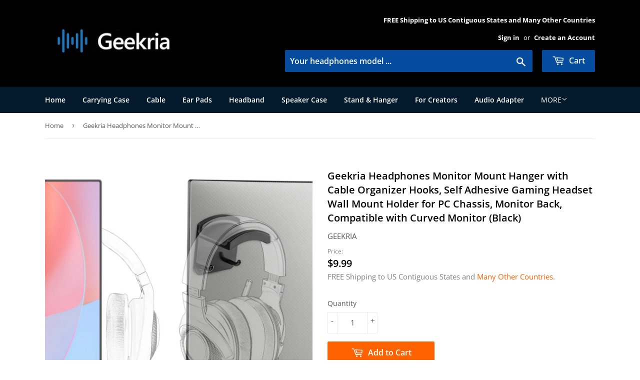

--- FILE ---
content_type: text/html; charset=utf-8
request_url: https://shop.geekria.com/products/geekria-headphones-monitor-mount-hanger-with-cable-organizer-hooks-self-adhesive-gaming-headset-wall-mount-holder-for-pc-chassis-monitor-back-compatible-with-curved-monitor-black
body_size: 26213
content:
<!doctype html>
<html class="no-touch no-js">
  <head>
    <script>
      (function(H){H.className=H.className.replace(/\bno-js\b/,'js')})(document.documentElement)
    </script>
    <!-- Basic page needs ================================================== -->
    <meta charset="utf-8">
    <meta http-equiv="X-UA-Compatible" content="IE=edge,chrome=1">
    <meta name="google-site-verification" content="oyrOUr9-2P46LFUiAKCWKv2MO6qRVzHEKdcwyJQvrL8">

    <script>
      (function(d,s,i){var f,j;f=d.getElementsByTagName(s)[0];j=d.createElement(s);j.async=true;j.src='https://mtag.microsoft.com/tags/'+i+'.js';j.referrerPolicy='no-referrer-when-downgrade';f.parentNode.insertBefore(j,f);})(document,'script','14224931684950');
    </script>

    
      <link rel="shortcut icon" href="//shop.geekria.com/cdn/shop/files/geekria_ads_logo_32x32.jpg?v=1613762469" type="image/png">
    

    <!-- Title and description ================================================== -->
    <title>
      Geekria Headphones Monitor Mount Hanger with Cable Organizer Hooks, Se
      
      
      
    </title>

    
      <meta name="description" content="Product Features Crafted with high-quality materials, compatible with many kinds of headphones and gaming headsets on market. This headphone hook holder can accommodate headphones with headband width within of 45mm/1.8inches. Use the self adhesive hooks paste, no screws, no nails, no glue, more stable installation. Com">
    

    <!-- Product meta ================================================== -->
    <!-- /snippets/social-meta-tags.liquid -->




<meta property="og:site_name" content="Geekria">
<meta property="og:url" content="https://shop.geekria.com/products/geekria-headphones-monitor-mount-hanger-with-cable-organizer-hooks-self-adhesive-gaming-headset-wall-mount-holder-for-pc-chassis-monitor-back-compatible-with-curved-monitor-black">
<meta property="og:title" content="Geekria Headphones Monitor Mount Hanger with Cable Organizer Hooks, Self Adhesive Gaming Headset Wall Mount Holder for PC Chassis, Monitor Back, Compatible with Curved Monitor (Black)">
<meta property="og:type" content="product">
<meta property="og:description" content="Product Features Crafted with high-quality materials, compatible with many kinds of headphones and gaming headsets on market. This headphone hook holder can accommodate headphones with headband width within of 45mm/1.8inches. Use the self adhesive hooks paste, no screws, no nails, no glue, more stable installation. Com">

  <meta property="og:price:amount" content="9.99">
  <meta property="og:price:currency" content="USD">

<meta property="og:image" content="http://shop.geekria.com/cdn/shop/files/25286dda-05f1-5bcc-a864-34432bc520a1_1200x1200.jpg?v=1706086244"><meta property="og:image" content="http://shop.geekria.com/cdn/shop/files/9e8ae297-7a56-58f2-83e3-6cd5af5a0632_1200x1200.jpg?v=1706086246"><meta property="og:image" content="http://shop.geekria.com/cdn/shop/files/3be747ed-aae1-59be-976d-b64e679ea949_1200x1200.jpg?v=1706086249">
<meta property="og:image:secure_url" content="https://shop.geekria.com/cdn/shop/files/25286dda-05f1-5bcc-a864-34432bc520a1_1200x1200.jpg?v=1706086244"><meta property="og:image:secure_url" content="https://shop.geekria.com/cdn/shop/files/9e8ae297-7a56-58f2-83e3-6cd5af5a0632_1200x1200.jpg?v=1706086246"><meta property="og:image:secure_url" content="https://shop.geekria.com/cdn/shop/files/3be747ed-aae1-59be-976d-b64e679ea949_1200x1200.jpg?v=1706086249">


  <meta name="twitter:site" content="@GeekriaUS">

<meta name="twitter:card" content="summary_large_image">
<meta name="twitter:title" content="Geekria Headphones Monitor Mount Hanger with Cable Organizer Hooks, Self Adhesive Gaming Headset Wall Mount Holder for PC Chassis, Monitor Back, Compatible with Curved Monitor (Black)">
<meta name="twitter:description" content="Product Features Crafted with high-quality materials, compatible with many kinds of headphones and gaming headsets on market. This headphone hook holder can accommodate headphones with headband width within of 45mm/1.8inches. Use the self adhesive hooks paste, no screws, no nails, no glue, more stable installation. Com">


    <!-- Helpers ================================================== -->
    <link rel="canonical" href="https://shop.geekria.com/products/geekria-headphones-monitor-mount-hanger-with-cable-organizer-hooks-self-adhesive-gaming-headset-wall-mount-holder-for-pc-chassis-monitor-back-compatible-with-curved-monitor-black">
    <meta name="viewport" content="width=device-width,initial-scale=1">

    <!-- CSS ================================================== -->
    <link href="//shop.geekria.com/cdn/shop/t/3/assets/theme.scss.css?v=77773538374233807751761192568" rel="stylesheet" type="text/css" media="all" />

    <!-- Header hook for plugins ================================================== -->
    <script>window.performance && window.performance.mark && window.performance.mark('shopify.content_for_header.start');</script><meta name="google-site-verification" content="utRV5mTL0Pe-OR2yh30uz_G4EJn35vyNdCLK6W1Pb6w">
<meta id="shopify-digital-wallet" name="shopify-digital-wallet" content="/24160665652/digital_wallets/dialog">
<meta name="shopify-checkout-api-token" content="7903a4d5c18c6ea2ce23b66fd9cdc659">
<meta id="in-context-paypal-metadata" data-shop-id="24160665652" data-venmo-supported="false" data-environment="production" data-locale="en_US" data-paypal-v4="true" data-currency="USD">
<link rel="alternate" type="application/json+oembed" href="https://shop.geekria.com/products/geekria-headphones-monitor-mount-hanger-with-cable-organizer-hooks-self-adhesive-gaming-headset-wall-mount-holder-for-pc-chassis-monitor-back-compatible-with-curved-monitor-black.oembed">
<script async="async" src="/checkouts/internal/preloads.js?locale=en-US"></script>
<link rel="preconnect" href="https://shop.app" crossorigin="anonymous">
<script async="async" src="https://shop.app/checkouts/internal/preloads.js?locale=en-US&shop_id=24160665652" crossorigin="anonymous"></script>
<script id="apple-pay-shop-capabilities" type="application/json">{"shopId":24160665652,"countryCode":"US","currencyCode":"USD","merchantCapabilities":["supports3DS"],"merchantId":"gid:\/\/shopify\/Shop\/24160665652","merchantName":"Geekria","requiredBillingContactFields":["postalAddress","email"],"requiredShippingContactFields":["postalAddress","email"],"shippingType":"shipping","supportedNetworks":["visa","masterCard","amex","discover","elo","jcb"],"total":{"type":"pending","label":"Geekria","amount":"1.00"},"shopifyPaymentsEnabled":true,"supportsSubscriptions":true}</script>
<script id="shopify-features" type="application/json">{"accessToken":"7903a4d5c18c6ea2ce23b66fd9cdc659","betas":["rich-media-storefront-analytics"],"domain":"shop.geekria.com","predictiveSearch":true,"shopId":24160665652,"locale":"en"}</script>
<script>var Shopify = Shopify || {};
Shopify.shop = "geekria.myshopify.com";
Shopify.locale = "en";
Shopify.currency = {"active":"USD","rate":"1.0"};
Shopify.country = "US";
Shopify.theme = {"name":"Supply","id":72958640180,"schema_name":"Supply","schema_version":"8.2.3","theme_store_id":679,"role":"main"};
Shopify.theme.handle = "null";
Shopify.theme.style = {"id":null,"handle":null};
Shopify.cdnHost = "shop.geekria.com/cdn";
Shopify.routes = Shopify.routes || {};
Shopify.routes.root = "/";</script>
<script type="module">!function(o){(o.Shopify=o.Shopify||{}).modules=!0}(window);</script>
<script>!function(o){function n(){var o=[];function n(){o.push(Array.prototype.slice.apply(arguments))}return n.q=o,n}var t=o.Shopify=o.Shopify||{};t.loadFeatures=n(),t.autoloadFeatures=n()}(window);</script>
<script>
  window.ShopifyPay = window.ShopifyPay || {};
  window.ShopifyPay.apiHost = "shop.app\/pay";
  window.ShopifyPay.redirectState = null;
</script>
<script id="shop-js-analytics" type="application/json">{"pageType":"product"}</script>
<script defer="defer" async type="module" src="//shop.geekria.com/cdn/shopifycloud/shop-js/modules/v2/client.init-shop-cart-sync_DlSlHazZ.en.esm.js"></script>
<script defer="defer" async type="module" src="//shop.geekria.com/cdn/shopifycloud/shop-js/modules/v2/chunk.common_D16XZWos.esm.js"></script>
<script type="module">
  await import("//shop.geekria.com/cdn/shopifycloud/shop-js/modules/v2/client.init-shop-cart-sync_DlSlHazZ.en.esm.js");
await import("//shop.geekria.com/cdn/shopifycloud/shop-js/modules/v2/chunk.common_D16XZWos.esm.js");

  window.Shopify.SignInWithShop?.initShopCartSync?.({"fedCMEnabled":true,"windoidEnabled":true});

</script>
<script>
  window.Shopify = window.Shopify || {};
  if (!window.Shopify.featureAssets) window.Shopify.featureAssets = {};
  window.Shopify.featureAssets['shop-js'] = {"shop-cart-sync":["modules/v2/client.shop-cart-sync_DKWYiEUO.en.esm.js","modules/v2/chunk.common_D16XZWos.esm.js"],"init-fed-cm":["modules/v2/client.init-fed-cm_vfPMjZAC.en.esm.js","modules/v2/chunk.common_D16XZWos.esm.js"],"init-shop-email-lookup-coordinator":["modules/v2/client.init-shop-email-lookup-coordinator_CR38P6MB.en.esm.js","modules/v2/chunk.common_D16XZWos.esm.js"],"init-shop-cart-sync":["modules/v2/client.init-shop-cart-sync_DlSlHazZ.en.esm.js","modules/v2/chunk.common_D16XZWos.esm.js"],"shop-cash-offers":["modules/v2/client.shop-cash-offers_CJw4IQ6B.en.esm.js","modules/v2/chunk.common_D16XZWos.esm.js","modules/v2/chunk.modal_UwFWkumu.esm.js"],"shop-toast-manager":["modules/v2/client.shop-toast-manager_BY778Uv6.en.esm.js","modules/v2/chunk.common_D16XZWos.esm.js"],"init-windoid":["modules/v2/client.init-windoid_DVhZdEm3.en.esm.js","modules/v2/chunk.common_D16XZWos.esm.js"],"shop-button":["modules/v2/client.shop-button_D2ZzKUPa.en.esm.js","modules/v2/chunk.common_D16XZWos.esm.js"],"avatar":["modules/v2/client.avatar_BTnouDA3.en.esm.js"],"init-customer-accounts-sign-up":["modules/v2/client.init-customer-accounts-sign-up_CQZUmjGN.en.esm.js","modules/v2/client.shop-login-button_Cu5K-F7X.en.esm.js","modules/v2/chunk.common_D16XZWos.esm.js","modules/v2/chunk.modal_UwFWkumu.esm.js"],"pay-button":["modules/v2/client.pay-button_CcBqbGU7.en.esm.js","modules/v2/chunk.common_D16XZWos.esm.js"],"init-shop-for-new-customer-accounts":["modules/v2/client.init-shop-for-new-customer-accounts_B5DR5JTE.en.esm.js","modules/v2/client.shop-login-button_Cu5K-F7X.en.esm.js","modules/v2/chunk.common_D16XZWos.esm.js","modules/v2/chunk.modal_UwFWkumu.esm.js"],"shop-login-button":["modules/v2/client.shop-login-button_Cu5K-F7X.en.esm.js","modules/v2/chunk.common_D16XZWos.esm.js","modules/v2/chunk.modal_UwFWkumu.esm.js"],"shop-follow-button":["modules/v2/client.shop-follow-button_BX8Slf17.en.esm.js","modules/v2/chunk.common_D16XZWos.esm.js","modules/v2/chunk.modal_UwFWkumu.esm.js"],"init-customer-accounts":["modules/v2/client.init-customer-accounts_DjKkmQ2w.en.esm.js","modules/v2/client.shop-login-button_Cu5K-F7X.en.esm.js","modules/v2/chunk.common_D16XZWos.esm.js","modules/v2/chunk.modal_UwFWkumu.esm.js"],"lead-capture":["modules/v2/client.lead-capture_ChWCg7nV.en.esm.js","modules/v2/chunk.common_D16XZWos.esm.js","modules/v2/chunk.modal_UwFWkumu.esm.js"],"checkout-modal":["modules/v2/client.checkout-modal_DPnpVyv-.en.esm.js","modules/v2/chunk.common_D16XZWos.esm.js","modules/v2/chunk.modal_UwFWkumu.esm.js"],"shop-login":["modules/v2/client.shop-login_leRXJtcZ.en.esm.js","modules/v2/chunk.common_D16XZWos.esm.js","modules/v2/chunk.modal_UwFWkumu.esm.js"],"payment-terms":["modules/v2/client.payment-terms_Bp9K0NXD.en.esm.js","modules/v2/chunk.common_D16XZWos.esm.js","modules/v2/chunk.modal_UwFWkumu.esm.js"]};
</script>
<script>(function() {
  var isLoaded = false;
  function asyncLoad() {
    if (isLoaded) return;
    isLoaded = true;
    var urls = ["\/\/cdn.shopify.com\/proxy\/903253f4f266f01bc223bd27fa3371d632e0a71794f62e29388a74410116d4ca\/bingshoppingtool-t2app-prod.trafficmanager.net\/uet\/tracking_script?shop=geekria.myshopify.com\u0026sp-cache-control=cHVibGljLCBtYXgtYWdlPTkwMA","https:\/\/cdn.shopify.com\/s\/files\/1\/0241\/6066\/5652\/t\/3\/assets\/spreadrwidget.js?v=1676158147\u0026shop=geekria.myshopify.com","\/\/cdn.shopify.com\/proxy\/1927c9e68cbc962dc108e0c24562aa313a382e540c24562e2da2b4198ed042d4\/bingshoppingtool-t2app-prod.trafficmanager.net\/api\/ShopifyMT\/v1\/uet\/tracking_script?shop=geekria.myshopify.com\u0026sp-cache-control=cHVibGljLCBtYXgtYWdlPTkwMA"];
    for (var i = 0; i < urls.length; i++) {
      var s = document.createElement('script');
      s.type = 'text/javascript';
      s.async = true;
      s.src = urls[i];
      var x = document.getElementsByTagName('script')[0];
      x.parentNode.insertBefore(s, x);
    }
  };
  if(window.attachEvent) {
    window.attachEvent('onload', asyncLoad);
  } else {
    window.addEventListener('load', asyncLoad, false);
  }
})();</script>
<script id="__st">var __st={"a":24160665652,"offset":-28800,"reqid":"46c60b41-7c52-4606-ad8b-5d7a4dc38992-1768592486","pageurl":"shop.geekria.com\/products\/geekria-headphones-monitor-mount-hanger-with-cable-organizer-hooks-self-adhesive-gaming-headset-wall-mount-holder-for-pc-chassis-monitor-back-compatible-with-curved-monitor-black","u":"61f931fb4492","p":"product","rtyp":"product","rid":6895711977566};</script>
<script>window.ShopifyPaypalV4VisibilityTracking = true;</script>
<script id="captcha-bootstrap">!function(){'use strict';const t='contact',e='account',n='new_comment',o=[[t,t],['blogs',n],['comments',n],[t,'customer']],c=[[e,'customer_login'],[e,'guest_login'],[e,'recover_customer_password'],[e,'create_customer']],r=t=>t.map((([t,e])=>`form[action*='/${t}']:not([data-nocaptcha='true']) input[name='form_type'][value='${e}']`)).join(','),a=t=>()=>t?[...document.querySelectorAll(t)].map((t=>t.form)):[];function s(){const t=[...o],e=r(t);return a(e)}const i='password',u='form_key',d=['recaptcha-v3-token','g-recaptcha-response','h-captcha-response',i],f=()=>{try{return window.sessionStorage}catch{return}},m='__shopify_v',_=t=>t.elements[u];function p(t,e,n=!1){try{const o=window.sessionStorage,c=JSON.parse(o.getItem(e)),{data:r}=function(t){const{data:e,action:n}=t;return t[m]||n?{data:e,action:n}:{data:t,action:n}}(c);for(const[e,n]of Object.entries(r))t.elements[e]&&(t.elements[e].value=n);n&&o.removeItem(e)}catch(o){console.error('form repopulation failed',{error:o})}}const l='form_type',E='cptcha';function T(t){t.dataset[E]=!0}const w=window,h=w.document,L='Shopify',v='ce_forms',y='captcha';let A=!1;((t,e)=>{const n=(g='f06e6c50-85a8-45c8-87d0-21a2b65856fe',I='https://cdn.shopify.com/shopifycloud/storefront-forms-hcaptcha/ce_storefront_forms_captcha_hcaptcha.v1.5.2.iife.js',D={infoText:'Protected by hCaptcha',privacyText:'Privacy',termsText:'Terms'},(t,e,n)=>{const o=w[L][v],c=o.bindForm;if(c)return c(t,g,e,D).then(n);var r;o.q.push([[t,g,e,D],n]),r=I,A||(h.body.append(Object.assign(h.createElement('script'),{id:'captcha-provider',async:!0,src:r})),A=!0)});var g,I,D;w[L]=w[L]||{},w[L][v]=w[L][v]||{},w[L][v].q=[],w[L][y]=w[L][y]||{},w[L][y].protect=function(t,e){n(t,void 0,e),T(t)},Object.freeze(w[L][y]),function(t,e,n,w,h,L){const[v,y,A,g]=function(t,e,n){const i=e?o:[],u=t?c:[],d=[...i,...u],f=r(d),m=r(i),_=r(d.filter((([t,e])=>n.includes(e))));return[a(f),a(m),a(_),s()]}(w,h,L),I=t=>{const e=t.target;return e instanceof HTMLFormElement?e:e&&e.form},D=t=>v().includes(t);t.addEventListener('submit',(t=>{const e=I(t);if(!e)return;const n=D(e)&&!e.dataset.hcaptchaBound&&!e.dataset.recaptchaBound,o=_(e),c=g().includes(e)&&(!o||!o.value);(n||c)&&t.preventDefault(),c&&!n&&(function(t){try{if(!f())return;!function(t){const e=f();if(!e)return;const n=_(t);if(!n)return;const o=n.value;o&&e.removeItem(o)}(t);const e=Array.from(Array(32),(()=>Math.random().toString(36)[2])).join('');!function(t,e){_(t)||t.append(Object.assign(document.createElement('input'),{type:'hidden',name:u})),t.elements[u].value=e}(t,e),function(t,e){const n=f();if(!n)return;const o=[...t.querySelectorAll(`input[type='${i}']`)].map((({name:t})=>t)),c=[...d,...o],r={};for(const[a,s]of new FormData(t).entries())c.includes(a)||(r[a]=s);n.setItem(e,JSON.stringify({[m]:1,action:t.action,data:r}))}(t,e)}catch(e){console.error('failed to persist form',e)}}(e),e.submit())}));const S=(t,e)=>{t&&!t.dataset[E]&&(n(t,e.some((e=>e===t))),T(t))};for(const o of['focusin','change'])t.addEventListener(o,(t=>{const e=I(t);D(e)&&S(e,y())}));const B=e.get('form_key'),M=e.get(l),P=B&&M;t.addEventListener('DOMContentLoaded',(()=>{const t=y();if(P)for(const e of t)e.elements[l].value===M&&p(e,B);[...new Set([...A(),...v().filter((t=>'true'===t.dataset.shopifyCaptcha))])].forEach((e=>S(e,t)))}))}(h,new URLSearchParams(w.location.search),n,t,e,['guest_login'])})(!0,!0)}();</script>
<script integrity="sha256-4kQ18oKyAcykRKYeNunJcIwy7WH5gtpwJnB7kiuLZ1E=" data-source-attribution="shopify.loadfeatures" defer="defer" src="//shop.geekria.com/cdn/shopifycloud/storefront/assets/storefront/load_feature-a0a9edcb.js" crossorigin="anonymous"></script>
<script crossorigin="anonymous" defer="defer" src="//shop.geekria.com/cdn/shopifycloud/storefront/assets/shopify_pay/storefront-65b4c6d7.js?v=20250812"></script>
<script data-source-attribution="shopify.dynamic_checkout.dynamic.init">var Shopify=Shopify||{};Shopify.PaymentButton=Shopify.PaymentButton||{isStorefrontPortableWallets:!0,init:function(){window.Shopify.PaymentButton.init=function(){};var t=document.createElement("script");t.src="https://shop.geekria.com/cdn/shopifycloud/portable-wallets/latest/portable-wallets.en.js",t.type="module",document.head.appendChild(t)}};
</script>
<script data-source-attribution="shopify.dynamic_checkout.buyer_consent">
  function portableWalletsHideBuyerConsent(e){var t=document.getElementById("shopify-buyer-consent"),n=document.getElementById("shopify-subscription-policy-button");t&&n&&(t.classList.add("hidden"),t.setAttribute("aria-hidden","true"),n.removeEventListener("click",e))}function portableWalletsShowBuyerConsent(e){var t=document.getElementById("shopify-buyer-consent"),n=document.getElementById("shopify-subscription-policy-button");t&&n&&(t.classList.remove("hidden"),t.removeAttribute("aria-hidden"),n.addEventListener("click",e))}window.Shopify?.PaymentButton&&(window.Shopify.PaymentButton.hideBuyerConsent=portableWalletsHideBuyerConsent,window.Shopify.PaymentButton.showBuyerConsent=portableWalletsShowBuyerConsent);
</script>
<script data-source-attribution="shopify.dynamic_checkout.cart.bootstrap">document.addEventListener("DOMContentLoaded",(function(){function t(){return document.querySelector("shopify-accelerated-checkout-cart, shopify-accelerated-checkout")}if(t())Shopify.PaymentButton.init();else{new MutationObserver((function(e,n){t()&&(Shopify.PaymentButton.init(),n.disconnect())})).observe(document.body,{childList:!0,subtree:!0})}}));
</script>
<script id='scb4127' type='text/javascript' async='' src='https://shop.geekria.com/cdn/shopifycloud/privacy-banner/storefront-banner.js'></script><link id="shopify-accelerated-checkout-styles" rel="stylesheet" media="screen" href="https://shop.geekria.com/cdn/shopifycloud/portable-wallets/latest/accelerated-checkout-backwards-compat.css" crossorigin="anonymous">
<style id="shopify-accelerated-checkout-cart">
        #shopify-buyer-consent {
  margin-top: 1em;
  display: inline-block;
  width: 100%;
}

#shopify-buyer-consent.hidden {
  display: none;
}

#shopify-subscription-policy-button {
  background: none;
  border: none;
  padding: 0;
  text-decoration: underline;
  font-size: inherit;
  cursor: pointer;
}

#shopify-subscription-policy-button::before {
  box-shadow: none;
}

      </style>

<script>window.performance && window.performance.mark && window.performance.mark('shopify.content_for_header.end');</script>

    
    

    <script src="//shop.geekria.com/cdn/shop/t/3/assets/jquery-2.2.3.min.js?v=58211863146907186831558511525" type="text/javascript"></script>

    <script src="//shop.geekria.com/cdn/shop/t/3/assets/lazysizes.min.js?v=8147953233334221341558511525" async="async"></script>
    <script src="//shop.geekria.com/cdn/shop/t/3/assets/vendor.js?v=106177282645720727331558511526" defer="defer"></script>
    <script src="//shop.geekria.com/cdn/shop/t/3/assets/theme.js?v=89099465540171999791625443023" defer="defer"></script>

  <link href="https://monorail-edge.shopifysvc.com" rel="dns-prefetch">
<script>(function(){if ("sendBeacon" in navigator && "performance" in window) {try {var session_token_from_headers = performance.getEntriesByType('navigation')[0].serverTiming.find(x => x.name == '_s').description;} catch {var session_token_from_headers = undefined;}var session_cookie_matches = document.cookie.match(/_shopify_s=([^;]*)/);var session_token_from_cookie = session_cookie_matches && session_cookie_matches.length === 2 ? session_cookie_matches[1] : "";var session_token = session_token_from_headers || session_token_from_cookie || "";function handle_abandonment_event(e) {var entries = performance.getEntries().filter(function(entry) {return /monorail-edge.shopifysvc.com/.test(entry.name);});if (!window.abandonment_tracked && entries.length === 0) {window.abandonment_tracked = true;var currentMs = Date.now();var navigation_start = performance.timing.navigationStart;var payload = {shop_id: 24160665652,url: window.location.href,navigation_start,duration: currentMs - navigation_start,session_token,page_type: "product"};window.navigator.sendBeacon("https://monorail-edge.shopifysvc.com/v1/produce", JSON.stringify({schema_id: "online_store_buyer_site_abandonment/1.1",payload: payload,metadata: {event_created_at_ms: currentMs,event_sent_at_ms: currentMs}}));}}window.addEventListener('pagehide', handle_abandonment_event);}}());</script>
<script id="web-pixels-manager-setup">(function e(e,d,r,n,o){if(void 0===o&&(o={}),!Boolean(null===(a=null===(i=window.Shopify)||void 0===i?void 0:i.analytics)||void 0===a?void 0:a.replayQueue)){var i,a;window.Shopify=window.Shopify||{};var t=window.Shopify;t.analytics=t.analytics||{};var s=t.analytics;s.replayQueue=[],s.publish=function(e,d,r){return s.replayQueue.push([e,d,r]),!0};try{self.performance.mark("wpm:start")}catch(e){}var l=function(){var e={modern:/Edge?\/(1{2}[4-9]|1[2-9]\d|[2-9]\d{2}|\d{4,})\.\d+(\.\d+|)|Firefox\/(1{2}[4-9]|1[2-9]\d|[2-9]\d{2}|\d{4,})\.\d+(\.\d+|)|Chrom(ium|e)\/(9{2}|\d{3,})\.\d+(\.\d+|)|(Maci|X1{2}).+ Version\/(15\.\d+|(1[6-9]|[2-9]\d|\d{3,})\.\d+)([,.]\d+|)( \(\w+\)|)( Mobile\/\w+|) Safari\/|Chrome.+OPR\/(9{2}|\d{3,})\.\d+\.\d+|(CPU[ +]OS|iPhone[ +]OS|CPU[ +]iPhone|CPU IPhone OS|CPU iPad OS)[ +]+(15[._]\d+|(1[6-9]|[2-9]\d|\d{3,})[._]\d+)([._]\d+|)|Android:?[ /-](13[3-9]|1[4-9]\d|[2-9]\d{2}|\d{4,})(\.\d+|)(\.\d+|)|Android.+Firefox\/(13[5-9]|1[4-9]\d|[2-9]\d{2}|\d{4,})\.\d+(\.\d+|)|Android.+Chrom(ium|e)\/(13[3-9]|1[4-9]\d|[2-9]\d{2}|\d{4,})\.\d+(\.\d+|)|SamsungBrowser\/([2-9]\d|\d{3,})\.\d+/,legacy:/Edge?\/(1[6-9]|[2-9]\d|\d{3,})\.\d+(\.\d+|)|Firefox\/(5[4-9]|[6-9]\d|\d{3,})\.\d+(\.\d+|)|Chrom(ium|e)\/(5[1-9]|[6-9]\d|\d{3,})\.\d+(\.\d+|)([\d.]+$|.*Safari\/(?![\d.]+ Edge\/[\d.]+$))|(Maci|X1{2}).+ Version\/(10\.\d+|(1[1-9]|[2-9]\d|\d{3,})\.\d+)([,.]\d+|)( \(\w+\)|)( Mobile\/\w+|) Safari\/|Chrome.+OPR\/(3[89]|[4-9]\d|\d{3,})\.\d+\.\d+|(CPU[ +]OS|iPhone[ +]OS|CPU[ +]iPhone|CPU IPhone OS|CPU iPad OS)[ +]+(10[._]\d+|(1[1-9]|[2-9]\d|\d{3,})[._]\d+)([._]\d+|)|Android:?[ /-](13[3-9]|1[4-9]\d|[2-9]\d{2}|\d{4,})(\.\d+|)(\.\d+|)|Mobile Safari.+OPR\/([89]\d|\d{3,})\.\d+\.\d+|Android.+Firefox\/(13[5-9]|1[4-9]\d|[2-9]\d{2}|\d{4,})\.\d+(\.\d+|)|Android.+Chrom(ium|e)\/(13[3-9]|1[4-9]\d|[2-9]\d{2}|\d{4,})\.\d+(\.\d+|)|Android.+(UC? ?Browser|UCWEB|U3)[ /]?(15\.([5-9]|\d{2,})|(1[6-9]|[2-9]\d|\d{3,})\.\d+)\.\d+|SamsungBrowser\/(5\.\d+|([6-9]|\d{2,})\.\d+)|Android.+MQ{2}Browser\/(14(\.(9|\d{2,})|)|(1[5-9]|[2-9]\d|\d{3,})(\.\d+|))(\.\d+|)|K[Aa][Ii]OS\/(3\.\d+|([4-9]|\d{2,})\.\d+)(\.\d+|)/},d=e.modern,r=e.legacy,n=navigator.userAgent;return n.match(d)?"modern":n.match(r)?"legacy":"unknown"}(),u="modern"===l?"modern":"legacy",c=(null!=n?n:{modern:"",legacy:""})[u],f=function(e){return[e.baseUrl,"/wpm","/b",e.hashVersion,"modern"===e.buildTarget?"m":"l",".js"].join("")}({baseUrl:d,hashVersion:r,buildTarget:u}),m=function(e){var d=e.version,r=e.bundleTarget,n=e.surface,o=e.pageUrl,i=e.monorailEndpoint;return{emit:function(e){var a=e.status,t=e.errorMsg,s=(new Date).getTime(),l=JSON.stringify({metadata:{event_sent_at_ms:s},events:[{schema_id:"web_pixels_manager_load/3.1",payload:{version:d,bundle_target:r,page_url:o,status:a,surface:n,error_msg:t},metadata:{event_created_at_ms:s}}]});if(!i)return console&&console.warn&&console.warn("[Web Pixels Manager] No Monorail endpoint provided, skipping logging."),!1;try{return self.navigator.sendBeacon.bind(self.navigator)(i,l)}catch(e){}var u=new XMLHttpRequest;try{return u.open("POST",i,!0),u.setRequestHeader("Content-Type","text/plain"),u.send(l),!0}catch(e){return console&&console.warn&&console.warn("[Web Pixels Manager] Got an unhandled error while logging to Monorail."),!1}}}}({version:r,bundleTarget:l,surface:e.surface,pageUrl:self.location.href,monorailEndpoint:e.monorailEndpoint});try{o.browserTarget=l,function(e){var d=e.src,r=e.async,n=void 0===r||r,o=e.onload,i=e.onerror,a=e.sri,t=e.scriptDataAttributes,s=void 0===t?{}:t,l=document.createElement("script"),u=document.querySelector("head"),c=document.querySelector("body");if(l.async=n,l.src=d,a&&(l.integrity=a,l.crossOrigin="anonymous"),s)for(var f in s)if(Object.prototype.hasOwnProperty.call(s,f))try{l.dataset[f]=s[f]}catch(e){}if(o&&l.addEventListener("load",o),i&&l.addEventListener("error",i),u)u.appendChild(l);else{if(!c)throw new Error("Did not find a head or body element to append the script");c.appendChild(l)}}({src:f,async:!0,onload:function(){if(!function(){var e,d;return Boolean(null===(d=null===(e=window.Shopify)||void 0===e?void 0:e.analytics)||void 0===d?void 0:d.initialized)}()){var d=window.webPixelsManager.init(e)||void 0;if(d){var r=window.Shopify.analytics;r.replayQueue.forEach((function(e){var r=e[0],n=e[1],o=e[2];d.publishCustomEvent(r,n,o)})),r.replayQueue=[],r.publish=d.publishCustomEvent,r.visitor=d.visitor,r.initialized=!0}}},onerror:function(){return m.emit({status:"failed",errorMsg:"".concat(f," has failed to load")})},sri:function(e){var d=/^sha384-[A-Za-z0-9+/=]+$/;return"string"==typeof e&&d.test(e)}(c)?c:"",scriptDataAttributes:o}),m.emit({status:"loading"})}catch(e){m.emit({status:"failed",errorMsg:(null==e?void 0:e.message)||"Unknown error"})}}})({shopId: 24160665652,storefrontBaseUrl: "https://shop.geekria.com",extensionsBaseUrl: "https://extensions.shopifycdn.com/cdn/shopifycloud/web-pixels-manager",monorailEndpoint: "https://monorail-edge.shopifysvc.com/unstable/produce_batch",surface: "storefront-renderer",enabledBetaFlags: ["2dca8a86"],webPixelsConfigList: [{"id":"403865694","configuration":"{\"config\":\"{\\\"pixel_id\\\":\\\"GT-573C2TS\\\",\\\"target_country\\\":\\\"US\\\",\\\"gtag_events\\\":[{\\\"type\\\":\\\"purchase\\\",\\\"action_label\\\":\\\"MC-77GK6RD8LR\\\"},{\\\"type\\\":\\\"page_view\\\",\\\"action_label\\\":\\\"MC-77GK6RD8LR\\\"},{\\\"type\\\":\\\"view_item\\\",\\\"action_label\\\":\\\"MC-77GK6RD8LR\\\"}],\\\"enable_monitoring_mode\\\":false}\"}","eventPayloadVersion":"v1","runtimeContext":"OPEN","scriptVersion":"b2a88bafab3e21179ed38636efcd8a93","type":"APP","apiClientId":1780363,"privacyPurposes":[],"dataSharingAdjustments":{"protectedCustomerApprovalScopes":["read_customer_address","read_customer_email","read_customer_name","read_customer_personal_data","read_customer_phone"]}},{"id":"154927198","configuration":"{\"ti\":\"97022076\",\"endpoint\":\"https:\/\/bat.bing.com\/action\/0\"}","eventPayloadVersion":"v1","runtimeContext":"STRICT","scriptVersion":"5ee93563fe31b11d2d65e2f09a5229dc","type":"APP","apiClientId":2997493,"privacyPurposes":["ANALYTICS","MARKETING","SALE_OF_DATA"],"dataSharingAdjustments":{"protectedCustomerApprovalScopes":["read_customer_personal_data"]}},{"id":"4292702","configuration":"{\"myshopifyDomain\":\"geekria.myshopify.com\"}","eventPayloadVersion":"v1","runtimeContext":"STRICT","scriptVersion":"23b97d18e2aa74363140dc29c9284e87","type":"APP","apiClientId":2775569,"privacyPurposes":["ANALYTICS","MARKETING","SALE_OF_DATA"],"dataSharingAdjustments":{"protectedCustomerApprovalScopes":["read_customer_address","read_customer_email","read_customer_name","read_customer_phone","read_customer_personal_data"]}},{"id":"85033054","eventPayloadVersion":"v1","runtimeContext":"LAX","scriptVersion":"1","type":"CUSTOM","privacyPurposes":["ANALYTICS"],"name":"Google Analytics tag (migrated)"},{"id":"shopify-app-pixel","configuration":"{}","eventPayloadVersion":"v1","runtimeContext":"STRICT","scriptVersion":"0450","apiClientId":"shopify-pixel","type":"APP","privacyPurposes":["ANALYTICS","MARKETING"]},{"id":"shopify-custom-pixel","eventPayloadVersion":"v1","runtimeContext":"LAX","scriptVersion":"0450","apiClientId":"shopify-pixel","type":"CUSTOM","privacyPurposes":["ANALYTICS","MARKETING"]}],isMerchantRequest: false,initData: {"shop":{"name":"Geekria","paymentSettings":{"currencyCode":"USD"},"myshopifyDomain":"geekria.myshopify.com","countryCode":"US","storefrontUrl":"https:\/\/shop.geekria.com"},"customer":null,"cart":null,"checkout":null,"productVariants":[{"price":{"amount":9.99,"currencyCode":"USD"},"product":{"title":"Geekria Headphones Monitor Mount Hanger with Cable Organizer Hooks, Self Adhesive Gaming Headset Wall Mount Holder for PC Chassis, Monitor Back, Compatible with Curved Monitor (Black)","vendor":"GEEKRIA","id":"6895711977566","untranslatedTitle":"Geekria Headphones Monitor Mount Hanger with Cable Organizer Hooks, Self Adhesive Gaming Headset Wall Mount Holder for PC Chassis, Monitor Back, Compatible with Curved Monitor (Black)","url":"\/products\/geekria-headphones-monitor-mount-hanger-with-cable-organizer-hooks-self-adhesive-gaming-headset-wall-mount-holder-for-pc-chassis-monitor-back-compatible-with-curved-monitor-black","type":"headphone-accessories"},"id":"40290773434462","image":{"src":"\/\/shop.geekria.com\/cdn\/shop\/files\/25286dda-05f1-5bcc-a864-34432bc520a1.jpg?v=1706086244"},"sku":"US-1-XFDZ-EJP-EJJ-0052-04","title":"Default Title","untranslatedTitle":"Default Title"}],"purchasingCompany":null},},"https://shop.geekria.com/cdn","fcfee988w5aeb613cpc8e4bc33m6693e112",{"modern":"","legacy":""},{"shopId":"24160665652","storefrontBaseUrl":"https:\/\/shop.geekria.com","extensionBaseUrl":"https:\/\/extensions.shopifycdn.com\/cdn\/shopifycloud\/web-pixels-manager","surface":"storefront-renderer","enabledBetaFlags":"[\"2dca8a86\"]","isMerchantRequest":"false","hashVersion":"fcfee988w5aeb613cpc8e4bc33m6693e112","publish":"custom","events":"[[\"page_viewed\",{}],[\"product_viewed\",{\"productVariant\":{\"price\":{\"amount\":9.99,\"currencyCode\":\"USD\"},\"product\":{\"title\":\"Geekria Headphones Monitor Mount Hanger with Cable Organizer Hooks, Self Adhesive Gaming Headset Wall Mount Holder for PC Chassis, Monitor Back, Compatible with Curved Monitor (Black)\",\"vendor\":\"GEEKRIA\",\"id\":\"6895711977566\",\"untranslatedTitle\":\"Geekria Headphones Monitor Mount Hanger with Cable Organizer Hooks, Self Adhesive Gaming Headset Wall Mount Holder for PC Chassis, Monitor Back, Compatible with Curved Monitor (Black)\",\"url\":\"\/products\/geekria-headphones-monitor-mount-hanger-with-cable-organizer-hooks-self-adhesive-gaming-headset-wall-mount-holder-for-pc-chassis-monitor-back-compatible-with-curved-monitor-black\",\"type\":\"headphone-accessories\"},\"id\":\"40290773434462\",\"image\":{\"src\":\"\/\/shop.geekria.com\/cdn\/shop\/files\/25286dda-05f1-5bcc-a864-34432bc520a1.jpg?v=1706086244\"},\"sku\":\"US-1-XFDZ-EJP-EJJ-0052-04\",\"title\":\"Default Title\",\"untranslatedTitle\":\"Default Title\"}}]]"});</script><script>
  window.ShopifyAnalytics = window.ShopifyAnalytics || {};
  window.ShopifyAnalytics.meta = window.ShopifyAnalytics.meta || {};
  window.ShopifyAnalytics.meta.currency = 'USD';
  var meta = {"product":{"id":6895711977566,"gid":"gid:\/\/shopify\/Product\/6895711977566","vendor":"GEEKRIA","type":"headphone-accessories","handle":"geekria-headphones-monitor-mount-hanger-with-cable-organizer-hooks-self-adhesive-gaming-headset-wall-mount-holder-for-pc-chassis-monitor-back-compatible-with-curved-monitor-black","variants":[{"id":40290773434462,"price":999,"name":"Geekria Headphones Monitor Mount Hanger with Cable Organizer Hooks, Self Adhesive Gaming Headset Wall Mount Holder for PC Chassis, Monitor Back, Compatible with Curved Monitor (Black)","public_title":null,"sku":"US-1-XFDZ-EJP-EJJ-0052-04"}],"remote":false},"page":{"pageType":"product","resourceType":"product","resourceId":6895711977566,"requestId":"46c60b41-7c52-4606-ad8b-5d7a4dc38992-1768592486"}};
  for (var attr in meta) {
    window.ShopifyAnalytics.meta[attr] = meta[attr];
  }
</script>
<script class="analytics">
  (function () {
    var customDocumentWrite = function(content) {
      var jquery = null;

      if (window.jQuery) {
        jquery = window.jQuery;
      } else if (window.Checkout && window.Checkout.$) {
        jquery = window.Checkout.$;
      }

      if (jquery) {
        jquery('body').append(content);
      }
    };

    var hasLoggedConversion = function(token) {
      if (token) {
        return document.cookie.indexOf('loggedConversion=' + token) !== -1;
      }
      return false;
    }

    var setCookieIfConversion = function(token) {
      if (token) {
        var twoMonthsFromNow = new Date(Date.now());
        twoMonthsFromNow.setMonth(twoMonthsFromNow.getMonth() + 2);

        document.cookie = 'loggedConversion=' + token + '; expires=' + twoMonthsFromNow;
      }
    }

    var trekkie = window.ShopifyAnalytics.lib = window.trekkie = window.trekkie || [];
    if (trekkie.integrations) {
      return;
    }
    trekkie.methods = [
      'identify',
      'page',
      'ready',
      'track',
      'trackForm',
      'trackLink'
    ];
    trekkie.factory = function(method) {
      return function() {
        var args = Array.prototype.slice.call(arguments);
        args.unshift(method);
        trekkie.push(args);
        return trekkie;
      };
    };
    for (var i = 0; i < trekkie.methods.length; i++) {
      var key = trekkie.methods[i];
      trekkie[key] = trekkie.factory(key);
    }
    trekkie.load = function(config) {
      trekkie.config = config || {};
      trekkie.config.initialDocumentCookie = document.cookie;
      var first = document.getElementsByTagName('script')[0];
      var script = document.createElement('script');
      script.type = 'text/javascript';
      script.onerror = function(e) {
        var scriptFallback = document.createElement('script');
        scriptFallback.type = 'text/javascript';
        scriptFallback.onerror = function(error) {
                var Monorail = {
      produce: function produce(monorailDomain, schemaId, payload) {
        var currentMs = new Date().getTime();
        var event = {
          schema_id: schemaId,
          payload: payload,
          metadata: {
            event_created_at_ms: currentMs,
            event_sent_at_ms: currentMs
          }
        };
        return Monorail.sendRequest("https://" + monorailDomain + "/v1/produce", JSON.stringify(event));
      },
      sendRequest: function sendRequest(endpointUrl, payload) {
        // Try the sendBeacon API
        if (window && window.navigator && typeof window.navigator.sendBeacon === 'function' && typeof window.Blob === 'function' && !Monorail.isIos12()) {
          var blobData = new window.Blob([payload], {
            type: 'text/plain'
          });

          if (window.navigator.sendBeacon(endpointUrl, blobData)) {
            return true;
          } // sendBeacon was not successful

        } // XHR beacon

        var xhr = new XMLHttpRequest();

        try {
          xhr.open('POST', endpointUrl);
          xhr.setRequestHeader('Content-Type', 'text/plain');
          xhr.send(payload);
        } catch (e) {
          console.log(e);
        }

        return false;
      },
      isIos12: function isIos12() {
        return window.navigator.userAgent.lastIndexOf('iPhone; CPU iPhone OS 12_') !== -1 || window.navigator.userAgent.lastIndexOf('iPad; CPU OS 12_') !== -1;
      }
    };
    Monorail.produce('monorail-edge.shopifysvc.com',
      'trekkie_storefront_load_errors/1.1',
      {shop_id: 24160665652,
      theme_id: 72958640180,
      app_name: "storefront",
      context_url: window.location.href,
      source_url: "//shop.geekria.com/cdn/s/trekkie.storefront.cd680fe47e6c39ca5d5df5f0a32d569bc48c0f27.min.js"});

        };
        scriptFallback.async = true;
        scriptFallback.src = '//shop.geekria.com/cdn/s/trekkie.storefront.cd680fe47e6c39ca5d5df5f0a32d569bc48c0f27.min.js';
        first.parentNode.insertBefore(scriptFallback, first);
      };
      script.async = true;
      script.src = '//shop.geekria.com/cdn/s/trekkie.storefront.cd680fe47e6c39ca5d5df5f0a32d569bc48c0f27.min.js';
      first.parentNode.insertBefore(script, first);
    };
    trekkie.load(
      {"Trekkie":{"appName":"storefront","development":false,"defaultAttributes":{"shopId":24160665652,"isMerchantRequest":null,"themeId":72958640180,"themeCityHash":"1798003619240986322","contentLanguage":"en","currency":"USD","eventMetadataId":"ccf2eade-7284-4f91-ab81-03d8c12ff074"},"isServerSideCookieWritingEnabled":true,"monorailRegion":"shop_domain","enabledBetaFlags":["65f19447"]},"Session Attribution":{},"S2S":{"facebookCapiEnabled":false,"source":"trekkie-storefront-renderer","apiClientId":580111}}
    );

    var loaded = false;
    trekkie.ready(function() {
      if (loaded) return;
      loaded = true;

      window.ShopifyAnalytics.lib = window.trekkie;

      var originalDocumentWrite = document.write;
      document.write = customDocumentWrite;
      try { window.ShopifyAnalytics.merchantGoogleAnalytics.call(this); } catch(error) {};
      document.write = originalDocumentWrite;

      window.ShopifyAnalytics.lib.page(null,{"pageType":"product","resourceType":"product","resourceId":6895711977566,"requestId":"46c60b41-7c52-4606-ad8b-5d7a4dc38992-1768592486","shopifyEmitted":true});

      var match = window.location.pathname.match(/checkouts\/(.+)\/(thank_you|post_purchase)/)
      var token = match? match[1]: undefined;
      if (!hasLoggedConversion(token)) {
        setCookieIfConversion(token);
        window.ShopifyAnalytics.lib.track("Viewed Product",{"currency":"USD","variantId":40290773434462,"productId":6895711977566,"productGid":"gid:\/\/shopify\/Product\/6895711977566","name":"Geekria Headphones Monitor Mount Hanger with Cable Organizer Hooks, Self Adhesive Gaming Headset Wall Mount Holder for PC Chassis, Monitor Back, Compatible with Curved Monitor (Black)","price":"9.99","sku":"US-1-XFDZ-EJP-EJJ-0052-04","brand":"GEEKRIA","variant":null,"category":"headphone-accessories","nonInteraction":true,"remote":false},undefined,undefined,{"shopifyEmitted":true});
      window.ShopifyAnalytics.lib.track("monorail:\/\/trekkie_storefront_viewed_product\/1.1",{"currency":"USD","variantId":40290773434462,"productId":6895711977566,"productGid":"gid:\/\/shopify\/Product\/6895711977566","name":"Geekria Headphones Monitor Mount Hanger with Cable Organizer Hooks, Self Adhesive Gaming Headset Wall Mount Holder for PC Chassis, Monitor Back, Compatible with Curved Monitor (Black)","price":"9.99","sku":"US-1-XFDZ-EJP-EJJ-0052-04","brand":"GEEKRIA","variant":null,"category":"headphone-accessories","nonInteraction":true,"remote":false,"referer":"https:\/\/shop.geekria.com\/products\/geekria-headphones-monitor-mount-hanger-with-cable-organizer-hooks-self-adhesive-gaming-headset-wall-mount-holder-for-pc-chassis-monitor-back-compatible-with-curved-monitor-black"});
      }
    });


        var eventsListenerScript = document.createElement('script');
        eventsListenerScript.async = true;
        eventsListenerScript.src = "//shop.geekria.com/cdn/shopifycloud/storefront/assets/shop_events_listener-3da45d37.js";
        document.getElementsByTagName('head')[0].appendChild(eventsListenerScript);

})();</script>
  <script>
  if (!window.ga || (window.ga && typeof window.ga !== 'function')) {
    window.ga = function ga() {
      (window.ga.q = window.ga.q || []).push(arguments);
      if (window.Shopify && window.Shopify.analytics && typeof window.Shopify.analytics.publish === 'function') {
        window.Shopify.analytics.publish("ga_stub_called", {}, {sendTo: "google_osp_migration"});
      }
      console.error("Shopify's Google Analytics stub called with:", Array.from(arguments), "\nSee https://help.shopify.com/manual/promoting-marketing/pixels/pixel-migration#google for more information.");
    };
    if (window.Shopify && window.Shopify.analytics && typeof window.Shopify.analytics.publish === 'function') {
      window.Shopify.analytics.publish("ga_stub_initialized", {}, {sendTo: "google_osp_migration"});
    }
  }
</script>
<script
  defer
  src="https://shop.geekria.com/cdn/shopifycloud/perf-kit/shopify-perf-kit-3.0.4.min.js"
  data-application="storefront-renderer"
  data-shop-id="24160665652"
  data-render-region="gcp-us-central1"
  data-page-type="product"
  data-theme-instance-id="72958640180"
  data-theme-name="Supply"
  data-theme-version="8.2.3"
  data-monorail-region="shop_domain"
  data-resource-timing-sampling-rate="10"
  data-shs="true"
  data-shs-beacon="true"
  data-shs-export-with-fetch="true"
  data-shs-logs-sample-rate="1"
  data-shs-beacon-endpoint="https://shop.geekria.com/api/collect"
></script>
</head>

  <body
    id="geekria-headphones-monitor-mount-hanger-with-cable-organizer-hooks-se"
    class="template-product"
  >
    <div id="shopify-section-header" class="shopify-section header-section"><header class="site-header" role="banner" data-section-id="header" data-section-type="header-section">
  <div class="wrapper">

    <div class="grid--full">
      <div class="grid-item large--one-third">
        
          <div class="h1 header-logo" itemscope itemtype="http://schema.org/Organization">
        
          
          

          <a href="/" itemprop="url">
            <div class="lazyload__image-wrapper no-js header-logo__image" style="max-width:280px;">
              <div style="padding-top:30.0%;">
                <img class="lazyload js"
                  data-src="//shop.geekria.com/cdn/shop/files/geekria_ads_logo_180x1_c04914ed-8476-4d1c-a399-2e2516f8c842_{width}x.jpg?v=1655756785"
                  data-widths="[180, 360, 540, 720, 900, 1080, 1296, 1512, 1728, 2048]"
                  data-aspectratio="3.3333333333333335"
                  data-sizes="auto"
                  alt="Geekria"
                  style="width:280px;">
              </div>
            </div>
            <noscript>
              
              <img src="//shop.geekria.com/cdn/shop/files/geekria_ads_logo_180x1_c04914ed-8476-4d1c-a399-2e2516f8c842_280x.jpg?v=1655756785"
                srcset="//shop.geekria.com/cdn/shop/files/geekria_ads_logo_180x1_c04914ed-8476-4d1c-a399-2e2516f8c842_280x.jpg?v=1655756785 1x, //shop.geekria.com/cdn/shop/files/geekria_ads_logo_180x1_c04914ed-8476-4d1c-a399-2e2516f8c842_280x@2x.jpg?v=1655756785 2x"
                alt="Geekria"
                itemprop="logo"
                style="max-width:280px;">
            </noscript>
          </a>
          
        
          </div>
        
      </div>

      <div class="grid-item large--two-third text-center large--text-right">
        
          <div class="site-header--text-links">
            
              
                <a href="/pages/shipping">
              

                <p>FREE Shipping to US Contiguous States and Many Other Countries</p>

              
                </a>
              
            

            
              <span class="site-header--meta-links medium-down--hide">
                
                  <a href="https://shop.geekria.com/customer_authentication/redirect?locale=en&amp;region_country=US" id="customer_login_link">Sign in</a>
                  <span class="site-header--spacer">or</span>
                  <a href="https://account.geekria.com?locale=en" id="customer_register_link">Create an Account</a>
                
              </span>
            
          </div>

          <br class="medium-down--hide">
        

        <form action="/search" method="get" class="search-bar" role="search">
  <input type="hidden" name="type" value="product">

  <input type="search" name="q" value="" placeholder="Your headphones model ..." aria-label="Your headphones model ...">
  <button type="submit" class="search-bar--submit icon-fallback-text">
    <span class="icon icon-search" aria-hidden="true"></span>
    <span class="fallback-text">Search</span>
  </button>
</form>


        <a href="/cart" class="header-cart-btn cart-toggle">
          <span class="icon icon-cart"></span>
          Cart <span class="cart-count cart-badge--desktop hidden-count">0</span>
        </a>
      </div>
    </div>

  </div>
</header>

<div id="mobileNavBar">
  <div class="display-table-cell">
    <button class="menu-toggle mobileNavBar-link" aria-controls="navBar" aria-expanded="false"><span class="icon icon-hamburger" aria-hidden="true"></span>Menu</button>
  </div>
  <div class="display-table-cell">
    <a href="/cart" class="cart-toggle mobileNavBar-link">
      <span class="icon icon-cart"></span>
      Cart <span class="cart-count hidden-count">0</span>
    </a>
  </div>
</div>

<nav class="nav-bar" id="navBar" role="navigation">
  <div class="wrapper">
    <form action="/search" method="get" class="search-bar" role="search">
  <input type="hidden" name="type" value="product">

  <input type="search" name="q" value="" placeholder="Your headphones model ..." aria-label="Your headphones model ...">
  <button type="submit" class="search-bar--submit icon-fallback-text">
    <span class="icon icon-search" aria-hidden="true"></span>
    <span class="fallback-text">Search</span>
  </button>
</form>

    <ul class="mobile-nav" id="MobileNav">
  
  
    
      <li>
        <a
          href="/"
          class="mobile-nav--link"
          data-meganav-type="child"
          >
            Home
        </a>
      </li>
    
  
    
      <li>
        <a
          href="/collections/carrying-case"
          class="mobile-nav--link"
          data-meganav-type="child"
          >
            Carrying Case
        </a>
      </li>
    
  
    
      <li>
        <a
          href="/collections/cables"
          class="mobile-nav--link"
          data-meganav-type="child"
          >
            Cable
        </a>
      </li>
    
  
    
      <li>
        <a
          href="/collections/earpads"
          class="mobile-nav--link"
          data-meganav-type="child"
          >
            Ear Pads
        </a>
      </li>
    
  
    
      <li>
        <a
          href="/collections/headband"
          class="mobile-nav--link"
          data-meganav-type="child"
          >
            Headband
        </a>
      </li>
    
  
    
      <li>
        <a
          href="/collections/speaker-case"
          class="mobile-nav--link"
          data-meganav-type="child"
          >
            Speaker Case
        </a>
      </li>
    
  
    
      <li>
        <a
          href="/collections/headphones-stand-hanger"
          class="mobile-nav--link"
          data-meganav-type="child"
          >
            Stand &amp; Hanger
        </a>
      </li>
    
  
    
      <li>
        <a
          href="/collections/for-creators"
          class="mobile-nav--link"
          data-meganav-type="child"
          >
            For Creators
        </a>
      </li>
    
  
    
      <li>
        <a
          href="/collections/headphones-adapter"
          class="mobile-nav--link"
          data-meganav-type="child"
          >
            Audio Adapter
        </a>
      </li>
    
  
    
      <li>
        <a
          href="/collections/gaming-accessories"
          class="mobile-nav--link"
          data-meganav-type="child"
          >
            Gaming &amp; VR
        </a>
      </li>
    
  
    
      <li>
        <a
          href="/collections/headphones-1"
          class="mobile-nav--link"
          data-meganav-type="child"
          >
            Headphones
        </a>
      </li>
    
  
    
      <li>
        <a
          href="/collections/headphones"
          class="mobile-nav--link"
          data-meganav-type="child"
          >
            Earbuds
        </a>
      </li>
    
  
    
      <li>
        <a
          href="/collections/mp3-player"
          class="mobile-nav--link"
          data-meganav-type="child"
          >
            MP3 Player
        </a>
      </li>
    
  
    
      <li>
        <a
          href="/collections/sanitary-kit"
          class="mobile-nav--link"
          data-meganav-type="child"
          >
            Sanitary Kit
        </a>
      </li>
    
  
    
      <li>
        <a
          href="/collections/other-accessories"
          class="mobile-nav--link"
          data-meganav-type="child"
          >
            Other Accessories
        </a>
      </li>
    
  
    
      <li>
        <a
          href="/pages/contact-us"
          class="mobile-nav--link"
          data-meganav-type="child"
          >
            Contact Us
        </a>
      </li>
    
  

  
    
      <li class="customer-navlink large--hide"><a href="https://shop.geekria.com/customer_authentication/redirect?locale=en&amp;region_country=US" id="customer_login_link">Sign in</a></li>
      <li class="customer-navlink large--hide"><a href="https://account.geekria.com?locale=en" id="customer_register_link">Create an Account</a></li>
    
  
</ul>

    <ul class="site-nav" id="AccessibleNav">
  
  
    
      <li>
        <a
          href="/"
          class="site-nav--link"
          data-meganav-type="child"
          >
            Home
        </a>
      </li>
    
  
    
      <li>
        <a
          href="/collections/carrying-case"
          class="site-nav--link"
          data-meganav-type="child"
          >
            Carrying Case
        </a>
      </li>
    
  
    
      <li>
        <a
          href="/collections/cables"
          class="site-nav--link"
          data-meganav-type="child"
          >
            Cable
        </a>
      </li>
    
  
    
      <li>
        <a
          href="/collections/earpads"
          class="site-nav--link"
          data-meganav-type="child"
          >
            Ear Pads
        </a>
      </li>
    
  
    
      <li>
        <a
          href="/collections/headband"
          class="site-nav--link"
          data-meganav-type="child"
          >
            Headband
        </a>
      </li>
    
  
    
      <li>
        <a
          href="/collections/speaker-case"
          class="site-nav--link"
          data-meganav-type="child"
          >
            Speaker Case
        </a>
      </li>
    
  
    
      <li>
        <a
          href="/collections/headphones-stand-hanger"
          class="site-nav--link"
          data-meganav-type="child"
          >
            Stand &amp; Hanger
        </a>
      </li>
    
  
    
      <li>
        <a
          href="/collections/for-creators"
          class="site-nav--link"
          data-meganav-type="child"
          >
            For Creators
        </a>
      </li>
    
  
    
      <li>
        <a
          href="/collections/headphones-adapter"
          class="site-nav--link"
          data-meganav-type="child"
          >
            Audio Adapter
        </a>
      </li>
    
  
    
      <li>
        <a
          href="/collections/gaming-accessories"
          class="site-nav--link"
          data-meganav-type="child"
          >
            Gaming &amp; VR
        </a>
      </li>
    
  
    
      <li>
        <a
          href="/collections/headphones-1"
          class="site-nav--link"
          data-meganav-type="child"
          >
            Headphones
        </a>
      </li>
    
  
    
      <li>
        <a
          href="/collections/headphones"
          class="site-nav--link"
          data-meganav-type="child"
          >
            Earbuds
        </a>
      </li>
    
  
    
      <li>
        <a
          href="/collections/mp3-player"
          class="site-nav--link"
          data-meganav-type="child"
          >
            MP3 Player
        </a>
      </li>
    
  
    
      <li>
        <a
          href="/collections/sanitary-kit"
          class="site-nav--link"
          data-meganav-type="child"
          >
            Sanitary Kit
        </a>
      </li>
    
  
    
      <li>
        <a
          href="/collections/other-accessories"
          class="site-nav--link"
          data-meganav-type="child"
          >
            Other Accessories
        </a>
      </li>
    
  
    
      <li>
        <a
          href="/pages/contact-us"
          class="site-nav--link"
          data-meganav-type="child"
          >
            Contact Us
        </a>
      </li>
    
  

  
    
      <li class="customer-navlink large--hide"><a href="https://shop.geekria.com/customer_authentication/redirect?locale=en&amp;region_country=US" id="customer_login_link">Sign in</a></li>
      <li class="customer-navlink large--hide"><a href="https://account.geekria.com?locale=en" id="customer_register_link">Create an Account</a></li>
    
  
</ul>
  </div>
</nav>




</div>

    <main class="wrapper main-content" role="main">
      

<div id="shopify-section-product-template" class="shopify-section product-template-section"><div
  id="ProductSection"
  data-section-id="product-template"
  data-section-type="product-template"
  data-zoom-toggle="zoom-in"
  data-zoom-enabled="false"
  data-related-enabled=""
  data-social-sharing=""
  data-show-compare-at-price="false"
  data-stock="false"
  data-incoming-transfer="false"
  data-ajax-cart-method="modal"
>
  




<nav class="breadcrumb" role="navigation" aria-label="breadcrumbs">
  <a href="/" title="Back to the frontpage">Home</a>

  

    
    <span class="divider" aria-hidden="true">&rsaquo;</span>
    <span class="breadcrumb--truncate">Geekria Headphones Monitor Mount Hanger with Cable Organizer Hooks, Self Adhesive Gaming Headset Wall Mount Holder for PC Chassis, Monitor Back, Compatible with Curved Monitor (Black)</span>

  
</nav>



  

  

  

  <div class="grid" itemscope itemtype="http://schema.org/Product">
    <meta itemprop="url" content="https://shop.geekria.com/products/geekria-headphones-monitor-mount-hanger-with-cable-organizer-hooks-self-adhesive-gaming-headset-wall-mount-holder-for-pc-chassis-monitor-back-compatible-with-curved-monitor-black">
    <meta itemprop="image" content="//shop.geekria.com/cdn/shop/files/25286dda-05f1-5bcc-a864-34432bc520a1_grande.jpg?v=1706086244">

    <div class="grid-item large--six-twelfths">
      <div class="grid">
        <div class="grid-item large--one-whole text-center">
          <div class="product-photo-container" id="productPhotoContainer-product-template">
            
            
<div
                id="productPhotoWrapper-product-template-30229722202206"
                class="lazyload__image-wrapper"
                data-image-id="30229722202206"
                style="max-width: 700px"
              >
                <div
                  class="no-js product__image-wrapper"
                  style="padding-top:100.0%;"
                >
                  <img
                    id=""
                    
                      src="//shop.geekria.com/cdn/shop/files/25286dda-05f1-5bcc-a864-34432bc520a1_300x300.jpg?v=1706086244"
                    
                    class="lazyload no-js lazypreload"
                    data-src="//shop.geekria.com/cdn/shop/files/25286dda-05f1-5bcc-a864-34432bc520a1_{width}x.jpg?v=1706086244"
                    data-widths="[180, 360, 540, 720, 900, 1080, 1296, 1512, 1728, 2048]"
                    data-aspectratio="1.0"
                    data-sizes="auto"
                    alt="Geekria Headphones Monitor Mount Hanger with Cable Organizer Hooks, Self Adhesive Gaming Headset Wall Mount Holder for PC Chassis, Monitor Back, Compatible with Curved Monitor (Black)"
                    
                  >
                </div>
              </div>
              
                <noscript>
                  <img
                    src="//shop.geekria.com/cdn/shop/files/25286dda-05f1-5bcc-a864-34432bc520a1_580x.jpg?v=1706086244"
                    srcset="//shop.geekria.com/cdn/shop/files/25286dda-05f1-5bcc-a864-34432bc520a1_580x.jpg?v=1706086244 1x, //shop.geekria.com/cdn/shop/files/25286dda-05f1-5bcc-a864-34432bc520a1_580x@2x.jpg?v=1706086244 2x"
                    alt="Geekria Headphones Monitor Mount Hanger with Cable Organizer Hooks, Self Adhesive Gaming Headset Wall Mount Holder for PC Chassis, Monitor Back, Compatible with Curved Monitor (Black)"
                    style="opacity:1;"
                  >
                </noscript>
              
            
<div
                id="productPhotoWrapper-product-template-30229722234974"
                class="lazyload__image-wrapper hide"
                data-image-id="30229722234974"
                style="max-width: 700px"
              >
                <div
                  class="no-js product__image-wrapper"
                  style="padding-top:100.0%;"
                >
                  <img
                    id=""
                    
                    class="lazyload no-js lazypreload"
                    data-src="//shop.geekria.com/cdn/shop/files/9e8ae297-7a56-58f2-83e3-6cd5af5a0632_{width}x.jpg?v=1706086246"
                    data-widths="[180, 360, 540, 720, 900, 1080, 1296, 1512, 1728, 2048]"
                    data-aspectratio="1.0"
                    data-sizes="auto"
                    alt="Geekria Headphones Monitor Mount Hanger with Cable Organizer Hooks, Self Adhesive Gaming Headset Wall Mount Holder for PC Chassis, Monitor Back, Compatible with Curved Monitor (Black)"
                    
                  >
                </div>
              </div>
              
            
<div
                id="productPhotoWrapper-product-template-30229722267742"
                class="lazyload__image-wrapper hide"
                data-image-id="30229722267742"
                style="max-width: 700px"
              >
                <div
                  class="no-js product__image-wrapper"
                  style="padding-top:100.0%;"
                >
                  <img
                    id=""
                    
                    class="lazyload no-js lazypreload"
                    data-src="//shop.geekria.com/cdn/shop/files/3be747ed-aae1-59be-976d-b64e679ea949_{width}x.jpg?v=1706086249"
                    data-widths="[180, 360, 540, 720, 900, 1080, 1296, 1512, 1728, 2048]"
                    data-aspectratio="1.0"
                    data-sizes="auto"
                    alt="Geekria Headphones Monitor Mount Hanger with Cable Organizer Hooks, Self Adhesive Gaming Headset Wall Mount Holder for PC Chassis, Monitor Back, Compatible with Curved Monitor (Black)"
                    
                  >
                </div>
              </div>
              
            
<div
                id="productPhotoWrapper-product-template-30229722300510"
                class="lazyload__image-wrapper hide"
                data-image-id="30229722300510"
                style="max-width: 700px"
              >
                <div
                  class="no-js product__image-wrapper"
                  style="padding-top:100.0%;"
                >
                  <img
                    id=""
                    
                    class="lazyload no-js lazypreload"
                    data-src="//shop.geekria.com/cdn/shop/files/23bfd3b8-26cf-5ade-bc2a-45a34ebd8d5e_{width}x.jpg?v=1706086251"
                    data-widths="[180, 360, 540, 720, 900, 1080, 1296, 1512, 1728, 2048]"
                    data-aspectratio="1.0"
                    data-sizes="auto"
                    alt="Geekria Headphones Monitor Mount Hanger with Cable Organizer Hooks, Self Adhesive Gaming Headset Wall Mount Holder for PC Chassis, Monitor Back, Compatible with Curved Monitor (Black)"
                    
                  >
                </div>
              </div>
              
            
<div
                id="productPhotoWrapper-product-template-30229722333278"
                class="lazyload__image-wrapper hide"
                data-image-id="30229722333278"
                style="max-width: 700px"
              >
                <div
                  class="no-js product__image-wrapper"
                  style="padding-top:100.0%;"
                >
                  <img
                    id=""
                    
                    class="lazyload no-js lazypreload"
                    data-src="//shop.geekria.com/cdn/shop/files/8b007d67-422a-5f07-a90f-ef9d39ed1c42_{width}x.jpg?v=1706086253"
                    data-widths="[180, 360, 540, 720, 900, 1080, 1296, 1512, 1728, 2048]"
                    data-aspectratio="1.0"
                    data-sizes="auto"
                    alt="Geekria Headphones Monitor Mount Hanger with Cable Organizer Hooks, Self Adhesive Gaming Headset Wall Mount Holder for PC Chassis, Monitor Back, Compatible with Curved Monitor (Black)"
                    
                  >
                </div>
              </div>
              
            
<div
                id="productPhotoWrapper-product-template-30229722366046"
                class="lazyload__image-wrapper hide"
                data-image-id="30229722366046"
                style="max-width: 700px"
              >
                <div
                  class="no-js product__image-wrapper"
                  style="padding-top:100.0%;"
                >
                  <img
                    id=""
                    
                    class="lazyload no-js lazypreload"
                    data-src="//shop.geekria.com/cdn/shop/files/1a487f77-2ea1-599f-ae9c-319d19d69405_{width}x.jpg?v=1706086256"
                    data-widths="[180, 360, 540, 720, 900, 1080, 1296, 1512, 1728, 2048]"
                    data-aspectratio="1.0"
                    data-sizes="auto"
                    alt="Geekria Headphones Monitor Mount Hanger with Cable Organizer Hooks, Self Adhesive Gaming Headset Wall Mount Holder for PC Chassis, Monitor Back, Compatible with Curved Monitor (Black)"
                    
                  >
                </div>
              </div>
              
            
          </div>

          
            <ul class="product-photo-thumbs grid-uniform" id="productThumbs-product-template">
              
                <li class="grid-item medium-down--one-quarter large--one-quarter">
                  <a
                    href="//shop.geekria.com/cdn/shop/files/25286dda-05f1-5bcc-a864-34432bc520a1_1024x1024@2x.jpg?v=1706086244"
                    class="product-photo-thumb product-photo-thumb-product-template"
                    data-image-id="30229722202206"
                  >
                    <img src="//shop.geekria.com/cdn/shop/files/25286dda-05f1-5bcc-a864-34432bc520a1_compact.jpg?v=1706086244" alt="Geekria Headphones Monitor Mount Hanger with Cable Organizer Hooks, Self Adhesive Gaming Headset Wall Mount Holder for PC Chassis, Monitor Back, Compatible with Curved Monitor (Black)">
                  </a>
                </li>
              
                <li class="grid-item medium-down--one-quarter large--one-quarter">
                  <a
                    href="//shop.geekria.com/cdn/shop/files/9e8ae297-7a56-58f2-83e3-6cd5af5a0632_1024x1024@2x.jpg?v=1706086246"
                    class="product-photo-thumb product-photo-thumb-product-template"
                    data-image-id="30229722234974"
                  >
                    <img src="//shop.geekria.com/cdn/shop/files/9e8ae297-7a56-58f2-83e3-6cd5af5a0632_compact.jpg?v=1706086246" alt="Geekria Headphones Monitor Mount Hanger with Cable Organizer Hooks, Self Adhesive Gaming Headset Wall Mount Holder for PC Chassis, Monitor Back, Compatible with Curved Monitor (Black)">
                  </a>
                </li>
              
                <li class="grid-item medium-down--one-quarter large--one-quarter">
                  <a
                    href="//shop.geekria.com/cdn/shop/files/3be747ed-aae1-59be-976d-b64e679ea949_1024x1024@2x.jpg?v=1706086249"
                    class="product-photo-thumb product-photo-thumb-product-template"
                    data-image-id="30229722267742"
                  >
                    <img src="//shop.geekria.com/cdn/shop/files/3be747ed-aae1-59be-976d-b64e679ea949_compact.jpg?v=1706086249" alt="Geekria Headphones Monitor Mount Hanger with Cable Organizer Hooks, Self Adhesive Gaming Headset Wall Mount Holder for PC Chassis, Monitor Back, Compatible with Curved Monitor (Black)">
                  </a>
                </li>
              
                <li class="grid-item medium-down--one-quarter large--one-quarter">
                  <a
                    href="//shop.geekria.com/cdn/shop/files/23bfd3b8-26cf-5ade-bc2a-45a34ebd8d5e_1024x1024@2x.jpg?v=1706086251"
                    class="product-photo-thumb product-photo-thumb-product-template"
                    data-image-id="30229722300510"
                  >
                    <img src="//shop.geekria.com/cdn/shop/files/23bfd3b8-26cf-5ade-bc2a-45a34ebd8d5e_compact.jpg?v=1706086251" alt="Geekria Headphones Monitor Mount Hanger with Cable Organizer Hooks, Self Adhesive Gaming Headset Wall Mount Holder for PC Chassis, Monitor Back, Compatible with Curved Monitor (Black)">
                  </a>
                </li>
              
                <li class="grid-item medium-down--one-quarter large--one-quarter">
                  <a
                    href="//shop.geekria.com/cdn/shop/files/8b007d67-422a-5f07-a90f-ef9d39ed1c42_1024x1024@2x.jpg?v=1706086253"
                    class="product-photo-thumb product-photo-thumb-product-template"
                    data-image-id="30229722333278"
                  >
                    <img src="//shop.geekria.com/cdn/shop/files/8b007d67-422a-5f07-a90f-ef9d39ed1c42_compact.jpg?v=1706086253" alt="Geekria Headphones Monitor Mount Hanger with Cable Organizer Hooks, Self Adhesive Gaming Headset Wall Mount Holder for PC Chassis, Monitor Back, Compatible with Curved Monitor (Black)">
                  </a>
                </li>
              
                <li class="grid-item medium-down--one-quarter large--one-quarter">
                  <a
                    href="//shop.geekria.com/cdn/shop/files/1a487f77-2ea1-599f-ae9c-319d19d69405_1024x1024@2x.jpg?v=1706086256"
                    class="product-photo-thumb product-photo-thumb-product-template"
                    data-image-id="30229722366046"
                  >
                    <img src="//shop.geekria.com/cdn/shop/files/1a487f77-2ea1-599f-ae9c-319d19d69405_compact.jpg?v=1706086256" alt="Geekria Headphones Monitor Mount Hanger with Cable Organizer Hooks, Self Adhesive Gaming Headset Wall Mount Holder for PC Chassis, Monitor Back, Compatible with Curved Monitor (Black)">
                  </a>
                </li>
              
            </ul>
          
        </div>
      </div>

      <!-- --------- video ------------------ -->
      <div class="grid">
        <div class="grid-item large--one-whole">
          
            
          
            
          
            
          
            
          
            
          
            
          
        </div>
      </div>
      <!-- --------- end video ------------------ -->
    </div>

    <div class="grid-item large--six-twelfths">
      <h1 class="h2" itemprop="name">Geekria Headphones Monitor Mount Hanger with Cable Organizer Hooks, Self Adhesive Gaming Headset Wall Mount Holder for PC Chassis, Monitor Back, Compatible with Curved Monitor (Black)</h1>

      
        <p class="product-meta" itemprop="brand">GEEKRIA</p>
      

      <div itemprop="offers" itemscope itemtype="http://schema.org/Offer">
        

        <meta itemprop="priceCurrency" content="USD">
        <meta itemprop="price" content="9.99">

        <ul class="inline-list product-meta">
          <li>
            <span><font color="gray"><small>Price:</small></font></span>
            <span id="productPrice-product-template" class="h2">
              





<small aria-hidden="true">$9.99</small>
<span class="visually-hidden">$9.99</span>

            </span>
            <span>
              <font color="gray"<small>FREE Shipping to US Contiguous States and
                  <a href="https://shop.geekria.com/pages/shipping" target="_blank">Many Other Countries</a>.</small></font>
            </span>
          </li>
          
          
            <li class="product-meta--review">
              <span class="shopify-product-reviews-badge" data-id="6895711977566"></span>
            </li>
          
        </ul><hr id="variantBreak" class="hr--clear hr--small">

        <link
          itemprop="availability"
          href="http://schema.org/InStock"
        >

        
<form method="post" action="/cart/add" id="addToCartForm-product-template" accept-charset="UTF-8" class="addToCartForm
" enctype="multipart/form-data"><input type="hidden" name="form_type" value="product" /><input type="hidden" name="utf8" value="✓" />
          <select
            name="id"
            id="productSelect-product-template"
            class="product-variants product-variants-product-template"
          >
            
              
                <option
                  
                    selected="selected"
                  
                  data-sku="US-1-XFDZ-EJP-EJJ-0052-04"
                  value="40290773434462"
                >
                  Default Title - $9.99 USD
                </option>

              
            
          </select>

          
            <label for="quantity" class="quantity-selector quantity-selector-product-template">Quantity</label>
            <input type="number" id="quantity" name="quantity" value="1" min="1" class="quantity-selector">
          

          

          

          <div class="payment-buttons payment-buttons--medium">
            <button
              type="submit"
              name="add"
              id="addToCart-product-template"
              class="btn btn--wide btn--add-to-cart"
            >
              <span class="icon icon-cart"></span>
              <span id="addToCartText-product-template">Add to Cart</span>
            </button>

            
          </div>
          <br>

          <!-- spreadr file- -->
          
        <input type="hidden" name="product-id" value="6895711977566" /><input type="hidden" name="section-id" value="product-template" /></form>

        <span
          ><font color="gray"
            ><small><a href="/pages/contact-us">Contact us</a> for wholesale and business price.</small></font
          ></span
        >

        <hr class="">
      </div>

      <div class="product-description rte" itemprop="description">
        <div>
  <h3>Product Features</h3>
  <ul>
    <li>Crafted with high-quality materials, compatible with many kinds of headphones and gaming headsets on market.</li>
    <li>This headphone hook holder can accommodate headphones with headband width within of 45mm/1.8inches.</li>
    <li>Use the self adhesive hooks paste, no screws, no nails, no glue, more stable installation.</li>
    <li>Compatible with SteelSeries Arctis Nova Pro, Arctis Prime, Arctis Nova 7, Arctis Nova 7P, Arctis Nova 7X, Arctis Nova 4, Arctis Nova 3, Arctis Nova 1, Arctis Nova 1X, Arctis Nova 1P, Arctis Pro, Arctis 9X, Arctis 7P+, Arctis 3 headphones.</li>
    <li>Package includes: 1 x Headphone stand.</li>
  </ul>
   <h3>Product Description</h3>
    Product Features:<br>- Curved design, more fit headphones, prevent falling off, placing more secure.<br>- Installation steps: Make sure the surface is clean, dry, free of dust and oil, and wipe it dry first. Peel off the strong adhesive film of the sub-button and the female button. The female buckle is attached to the wall, and the sub-button is attached to the back of the item. Hang the sub-buckle of the item on the female button on the wall.<br>- It is recommended to leave 12 hours before hanging any item to ensure the product is firm and fixed.<br><br>Compatible Headphones:<br>- Compatible with SteelSeries Arctis Nova Pro, Arctis Prime, Arctis Nova 7, Arctis Nova 7P, Arctis Nova 7X, Arctis Nova 4, Arctis Nova 3, Arctis Nova 1, Arctis Nova 1X, Arctis Nova 1P, Arctis Pro, Arctis 9X, Arctis 7P+, Arctis 3 stand.<br>- Compatible with Razer BlackShark V2, BlackShark V2 X, BlackShark V2 Pro, Kraken V3, Kraken V3 Pro, Kraken V3 HyperSense, Kraken V3 X, Kraken Kitty, Kraken Ultimate, Kraken X, Kraken X Lite, Barracuda, Barracuda X, Barracuda Pro stand.<br>- Compatible with HyperX Cloud III, Cloud II, Cloud Alpha, Cloud Alpha S, Cloud Stinger, Cloud Stinger Core, Cloud Core, Cloud Flight, Cloud MIX, Cloud Orbit S stand.<br>- Compatible with Logitech G PRO X, PRO X 2, PRO, G735, G435, G733, G535, G335, G935, G635, G533 stand.<br>- Compatible with Turtle Beach Stealth 700 Gen 2 MAX, Stealth 600 Gen 2 MAX, Recon Spark, Recon 200 Gen 2, Recon 70, Recon 70N, Recon 70X, Recon 50, Recon 500, Stealth Pro, Recon Spark stand.<br>- Compatible with JBL Quantum 360X, Quantum 910X stand.<br>- Compatible with ASTRO A10, A20, A30, A40 TR, A50 stand.<br>- Compatible with Corsair Virtuoso PRO, HS80 MAX Wireless, HS55 Wireless CORE, HS65 SURROUND, HS80, Virtuoso, VOID Elite Surround Premium, VOID RGB ELITE stand.<br>and many other headphones.<br><br>Note:<br>- Headphone wall mount only, device not included.
</div>
      </div>

      
        



<div class="social-sharing is-default" data-permalink="https://shop.geekria.com/products/geekria-headphones-monitor-mount-hanger-with-cable-organizer-hooks-self-adhesive-gaming-headset-wall-mount-holder-for-pc-chassis-monitor-back-compatible-with-curved-monitor-black">

  
    <a target="_blank" href="//www.facebook.com/sharer.php?u=https://shop.geekria.com/products/geekria-headphones-monitor-mount-hanger-with-cable-organizer-hooks-self-adhesive-gaming-headset-wall-mount-holder-for-pc-chassis-monitor-back-compatible-with-curved-monitor-black" class="share-facebook" title="Share on Facebook">
      <span class="icon icon-facebook" aria-hidden="true"></span>
      <span class="share-title" aria-hidden="true">Share</span>
      <span class="visually-hidden">Share on Facebook</span>
    </a>
  

  
    <a target="_blank" href="//twitter.com/share?text=Geekria%20Headphones%20Monitor%20Mount%20Hanger%20with%20Cable%20Organizer%20Hooks,%20Self%20Adhesive%20Gaming%20Headset%20Wall%20Mount%20Holder%20for%20PC%20Chassis,%20Monitor%20Back,%20Compatible%20with%20Curved%20Monitor%20(Black)&amp;url=https://shop.geekria.com/products/geekria-headphones-monitor-mount-hanger-with-cable-organizer-hooks-self-adhesive-gaming-headset-wall-mount-holder-for-pc-chassis-monitor-back-compatible-with-curved-monitor-black&amp;source=webclient" class="share-twitter" title="Tweet on Twitter">
      <span class="icon icon-twitter" aria-hidden="true"></span>
      <span class="share-title" aria-hidden="true">Tweet</span>
      <span class="visually-hidden">Tweet on Twitter</span>
    </a>
  

  

    
      <a target="_blank" href="//pinterest.com/pin/create/button/?url=https://shop.geekria.com/products/geekria-headphones-monitor-mount-hanger-with-cable-organizer-hooks-self-adhesive-gaming-headset-wall-mount-holder-for-pc-chassis-monitor-back-compatible-with-curved-monitor-black&amp;media=http://shop.geekria.com/cdn/shop/files/25286dda-05f1-5bcc-a864-34432bc520a1_1024x1024.jpg?v=1706086244&amp;description=Geekria%20Headphones%20Monitor%20Mount%20Hanger%20with%20Cable%20Organizer%20Hooks,%20Self%20Adhesive%20Gaming%20Headset%20Wall%20Mount%20Holder%20for%20PC%20Chassis,%20Monitor%20Back,%20Compatible%20with%20Curved%20Monitor%20(Black)" class="share-pinterest" title="Pin on Pinterest">
        <span class="icon icon-pinterest" aria-hidden="true"></span>
        <span class="share-title" aria-hidden="true">Pin it</span>
        <span class="visually-hidden">Pin on Pinterest</span>
      </a>
    

  

</div>

      
    </div>
  </div>

  
    
    





  

  
    <hr>
    <div id="shopify-product-reviews" data-id="6895711977566"></div>
  

  
    <script type="application/json" id="ProductJson-product-template">
      {"id":6895711977566,"title":"Geekria Headphones Monitor Mount Hanger with Cable Organizer Hooks, Self Adhesive Gaming Headset Wall Mount Holder for PC Chassis, Monitor Back, Compatible with Curved Monitor (Black)","handle":"geekria-headphones-monitor-mount-hanger-with-cable-organizer-hooks-self-adhesive-gaming-headset-wall-mount-holder-for-pc-chassis-monitor-back-compatible-with-curved-monitor-black","description":"\u003cdiv\u003e\n  \u003ch3\u003eProduct Features\u003c\/h3\u003e\n  \u003cul\u003e\n    \u003cli\u003eCrafted with high-quality materials, compatible with many kinds of headphones and gaming headsets on market.\u003c\/li\u003e\n    \u003cli\u003eThis headphone hook holder can accommodate headphones with headband width within of 45mm\/1.8inches.\u003c\/li\u003e\n    \u003cli\u003eUse the self adhesive hooks paste, no screws, no nails, no glue, more stable installation.\u003c\/li\u003e\n    \u003cli\u003eCompatible with SteelSeries Arctis Nova Pro, Arctis Prime, Arctis Nova 7, Arctis Nova 7P, Arctis Nova 7X, Arctis Nova 4, Arctis Nova 3, Arctis Nova 1, Arctis Nova 1X, Arctis Nova 1P, Arctis Pro, Arctis 9X, Arctis 7P+, Arctis 3 headphones.\u003c\/li\u003e\n    \u003cli\u003ePackage includes: 1 x Headphone stand.\u003c\/li\u003e\n  \u003c\/ul\u003e\n   \u003ch3\u003eProduct Description\u003c\/h3\u003e\n    Product Features:\u003cbr\u003e- Curved design, more fit headphones, prevent falling off, placing more secure.\u003cbr\u003e- Installation steps: Make sure the surface is clean, dry, free of dust and oil, and wipe it dry first. Peel off the strong adhesive film of the sub-button and the female button. The female buckle is attached to the wall, and the sub-button is attached to the back of the item. Hang the sub-buckle of the item on the female button on the wall.\u003cbr\u003e- It is recommended to leave 12 hours before hanging any item to ensure the product is firm and fixed.\u003cbr\u003e\u003cbr\u003eCompatible Headphones:\u003cbr\u003e- Compatible with SteelSeries Arctis Nova Pro, Arctis Prime, Arctis Nova 7, Arctis Nova 7P, Arctis Nova 7X, Arctis Nova 4, Arctis Nova 3, Arctis Nova 1, Arctis Nova 1X, Arctis Nova 1P, Arctis Pro, Arctis 9X, Arctis 7P+, Arctis 3 stand.\u003cbr\u003e- Compatible with Razer BlackShark V2, BlackShark V2 X, BlackShark V2 Pro, Kraken V3, Kraken V3 Pro, Kraken V3 HyperSense, Kraken V3 X, Kraken Kitty, Kraken Ultimate, Kraken X, Kraken X Lite, Barracuda, Barracuda X, Barracuda Pro stand.\u003cbr\u003e- Compatible with HyperX Cloud III, Cloud II, Cloud Alpha, Cloud Alpha S, Cloud Stinger, Cloud Stinger Core, Cloud Core, Cloud Flight, Cloud MIX, Cloud Orbit S stand.\u003cbr\u003e- Compatible with Logitech G PRO X, PRO X 2, PRO, G735, G435, G733, G535, G335, G935, G635, G533 stand.\u003cbr\u003e- Compatible with Turtle Beach Stealth 700 Gen 2 MAX, Stealth 600 Gen 2 MAX, Recon Spark, Recon 200 Gen 2, Recon 70, Recon 70N, Recon 70X, Recon 50, Recon 500, Stealth Pro, Recon Spark stand.\u003cbr\u003e- Compatible with JBL Quantum 360X, Quantum 910X stand.\u003cbr\u003e- Compatible with ASTRO A10, A20, A30, A40 TR, A50 stand.\u003cbr\u003e- Compatible with Corsair Virtuoso PRO, HS80 MAX Wireless, HS55 Wireless CORE, HS65 SURROUND, HS80, Virtuoso, VOID Elite Surround Premium, VOID RGB ELITE stand.\u003cbr\u003eand many other headphones.\u003cbr\u003e\u003cbr\u003eNote:\u003cbr\u003e- Headphone wall mount only, device not included.\n\u003c\/div\u003e","published_at":"2024-01-12T14:25:43-08:00","created_at":"2024-01-12T14:25:43-08:00","vendor":"GEEKRIA","type":"headphone-accessories","tags":[],"price":999,"price_min":999,"price_max":999,"available":true,"price_varies":false,"compare_at_price":999,"compare_at_price_min":999,"compare_at_price_max":999,"compare_at_price_varies":false,"variants":[{"id":40290773434462,"title":"Default Title","option1":"Default Title","option2":null,"option3":null,"sku":"US-1-XFDZ-EJP-EJJ-0052-04","requires_shipping":true,"taxable":true,"featured_image":null,"available":true,"name":"Geekria Headphones Monitor Mount Hanger with Cable Organizer Hooks, Self Adhesive Gaming Headset Wall Mount Holder for PC Chassis, Monitor Back, Compatible with Curved Monitor (Black)","public_title":null,"options":["Default Title"],"price":999,"weight":73,"compare_at_price":999,"inventory_management":"shopify","barcode":"782806733213","requires_selling_plan":false,"selling_plan_allocations":[]}],"images":["\/\/shop.geekria.com\/cdn\/shop\/files\/25286dda-05f1-5bcc-a864-34432bc520a1.jpg?v=1706086244","\/\/shop.geekria.com\/cdn\/shop\/files\/9e8ae297-7a56-58f2-83e3-6cd5af5a0632.jpg?v=1706086246","\/\/shop.geekria.com\/cdn\/shop\/files\/3be747ed-aae1-59be-976d-b64e679ea949.jpg?v=1706086249","\/\/shop.geekria.com\/cdn\/shop\/files\/23bfd3b8-26cf-5ade-bc2a-45a34ebd8d5e.jpg?v=1706086251","\/\/shop.geekria.com\/cdn\/shop\/files\/8b007d67-422a-5f07-a90f-ef9d39ed1c42.jpg?v=1706086253","\/\/shop.geekria.com\/cdn\/shop\/files\/1a487f77-2ea1-599f-ae9c-319d19d69405.jpg?v=1706086256"],"featured_image":"\/\/shop.geekria.com\/cdn\/shop\/files\/25286dda-05f1-5bcc-a864-34432bc520a1.jpg?v=1706086244","options":["Title"],"media":[{"alt":null,"id":22544773021790,"position":1,"preview_image":{"aspect_ratio":1.0,"height":1600,"width":1600,"src":"\/\/shop.geekria.com\/cdn\/shop\/files\/25286dda-05f1-5bcc-a864-34432bc520a1.jpg?v=1706086244"},"aspect_ratio":1.0,"height":1600,"media_type":"image","src":"\/\/shop.geekria.com\/cdn\/shop\/files\/25286dda-05f1-5bcc-a864-34432bc520a1.jpg?v=1706086244","width":1600},{"alt":null,"id":22544773054558,"position":2,"preview_image":{"aspect_ratio":1.0,"height":1600,"width":1600,"src":"\/\/shop.geekria.com\/cdn\/shop\/files\/9e8ae297-7a56-58f2-83e3-6cd5af5a0632.jpg?v=1706086246"},"aspect_ratio":1.0,"height":1600,"media_type":"image","src":"\/\/shop.geekria.com\/cdn\/shop\/files\/9e8ae297-7a56-58f2-83e3-6cd5af5a0632.jpg?v=1706086246","width":1600},{"alt":null,"id":22544773087326,"position":3,"preview_image":{"aspect_ratio":1.0,"height":1600,"width":1600,"src":"\/\/shop.geekria.com\/cdn\/shop\/files\/3be747ed-aae1-59be-976d-b64e679ea949.jpg?v=1706086249"},"aspect_ratio":1.0,"height":1600,"media_type":"image","src":"\/\/shop.geekria.com\/cdn\/shop\/files\/3be747ed-aae1-59be-976d-b64e679ea949.jpg?v=1706086249","width":1600},{"alt":null,"id":22544773120094,"position":4,"preview_image":{"aspect_ratio":1.0,"height":1600,"width":1600,"src":"\/\/shop.geekria.com\/cdn\/shop\/files\/23bfd3b8-26cf-5ade-bc2a-45a34ebd8d5e.jpg?v=1706086251"},"aspect_ratio":1.0,"height":1600,"media_type":"image","src":"\/\/shop.geekria.com\/cdn\/shop\/files\/23bfd3b8-26cf-5ade-bc2a-45a34ebd8d5e.jpg?v=1706086251","width":1600},{"alt":null,"id":22544773152862,"position":5,"preview_image":{"aspect_ratio":1.0,"height":1600,"width":1600,"src":"\/\/shop.geekria.com\/cdn\/shop\/files\/8b007d67-422a-5f07-a90f-ef9d39ed1c42.jpg?v=1706086253"},"aspect_ratio":1.0,"height":1600,"media_type":"image","src":"\/\/shop.geekria.com\/cdn\/shop\/files\/8b007d67-422a-5f07-a90f-ef9d39ed1c42.jpg?v=1706086253","width":1600},{"alt":null,"id":22544773185630,"position":6,"preview_image":{"aspect_ratio":1.0,"height":1600,"width":1600,"src":"\/\/shop.geekria.com\/cdn\/shop\/files\/1a487f77-2ea1-599f-ae9c-319d19d69405.jpg?v=1706086256"},"aspect_ratio":1.0,"height":1600,"media_type":"image","src":"\/\/shop.geekria.com\/cdn\/shop\/files\/1a487f77-2ea1-599f-ae9c-319d19d69405.jpg?v=1706086256","width":1600}],"requires_selling_plan":false,"selling_plan_groups":[],"content":"\u003cdiv\u003e\n  \u003ch3\u003eProduct Features\u003c\/h3\u003e\n  \u003cul\u003e\n    \u003cli\u003eCrafted with high-quality materials, compatible with many kinds of headphones and gaming headsets on market.\u003c\/li\u003e\n    \u003cli\u003eThis headphone hook holder can accommodate headphones with headband width within of 45mm\/1.8inches.\u003c\/li\u003e\n    \u003cli\u003eUse the self adhesive hooks paste, no screws, no nails, no glue, more stable installation.\u003c\/li\u003e\n    \u003cli\u003eCompatible with SteelSeries Arctis Nova Pro, Arctis Prime, Arctis Nova 7, Arctis Nova 7P, Arctis Nova 7X, Arctis Nova 4, Arctis Nova 3, Arctis Nova 1, Arctis Nova 1X, Arctis Nova 1P, Arctis Pro, Arctis 9X, Arctis 7P+, Arctis 3 headphones.\u003c\/li\u003e\n    \u003cli\u003ePackage includes: 1 x Headphone stand.\u003c\/li\u003e\n  \u003c\/ul\u003e\n   \u003ch3\u003eProduct Description\u003c\/h3\u003e\n    Product Features:\u003cbr\u003e- Curved design, more fit headphones, prevent falling off, placing more secure.\u003cbr\u003e- Installation steps: Make sure the surface is clean, dry, free of dust and oil, and wipe it dry first. Peel off the strong adhesive film of the sub-button and the female button. The female buckle is attached to the wall, and the sub-button is attached to the back of the item. Hang the sub-buckle of the item on the female button on the wall.\u003cbr\u003e- It is recommended to leave 12 hours before hanging any item to ensure the product is firm and fixed.\u003cbr\u003e\u003cbr\u003eCompatible Headphones:\u003cbr\u003e- Compatible with SteelSeries Arctis Nova Pro, Arctis Prime, Arctis Nova 7, Arctis Nova 7P, Arctis Nova 7X, Arctis Nova 4, Arctis Nova 3, Arctis Nova 1, Arctis Nova 1X, Arctis Nova 1P, Arctis Pro, Arctis 9X, Arctis 7P+, Arctis 3 stand.\u003cbr\u003e- Compatible with Razer BlackShark V2, BlackShark V2 X, BlackShark V2 Pro, Kraken V3, Kraken V3 Pro, Kraken V3 HyperSense, Kraken V3 X, Kraken Kitty, Kraken Ultimate, Kraken X, Kraken X Lite, Barracuda, Barracuda X, Barracuda Pro stand.\u003cbr\u003e- Compatible with HyperX Cloud III, Cloud II, Cloud Alpha, Cloud Alpha S, Cloud Stinger, Cloud Stinger Core, Cloud Core, Cloud Flight, Cloud MIX, Cloud Orbit S stand.\u003cbr\u003e- Compatible with Logitech G PRO X, PRO X 2, PRO, G735, G435, G733, G535, G335, G935, G635, G533 stand.\u003cbr\u003e- Compatible with Turtle Beach Stealth 700 Gen 2 MAX, Stealth 600 Gen 2 MAX, Recon Spark, Recon 200 Gen 2, Recon 70, Recon 70N, Recon 70X, Recon 50, Recon 500, Stealth Pro, Recon Spark stand.\u003cbr\u003e- Compatible with JBL Quantum 360X, Quantum 910X stand.\u003cbr\u003e- Compatible with ASTRO A10, A20, A30, A40 TR, A50 stand.\u003cbr\u003e- Compatible with Corsair Virtuoso PRO, HS80 MAX Wireless, HS55 Wireless CORE, HS65 SURROUND, HS80, Virtuoso, VOID Elite Surround Premium, VOID RGB ELITE stand.\u003cbr\u003eand many other headphones.\u003cbr\u003e\u003cbr\u003eNote:\u003cbr\u003e- Headphone wall mount only, device not included.\n\u003c\/div\u003e"}
    </script>
    
  
</div>


</div>
    </main>

    <div id="shopify-section-footer" class="shopify-section footer-section">

<footer class="site-footer small--text-center" role="contentinfo">
  <div class="wrapper">

    <div class="grid">

    

      


    <div class="grid-item small--one-whole two-twelfths">
      
        <h3>Quick links</h3>
      

      
        <ul>
          
            <li><a href="/search">Search</a></li>
          
            <li><a href="/pages/contact-us">Contact Us</a></li>
          
            <li><a href="/policies/privacy-policy">Privacy Policy</a></li>
          
            <li><a href="https://join.collabs.shopify.com/community/apply/MW5qyAxZfCw">Affiliate Program</a></li>
          
            <li><a href="/policies/refund-policy">Refund Policy</a></li>
          
        </ul>

        
      </div>
    

      


    <div class="grid-item small--one-whole one-half">
      
        <h3>About Geekria</h3>
      

      

            
              <p>Founded by a group of geeks, with design, marketing in California and manufacturing in China. Geekria delivers affordable, high-quality accessories for your headphones. </p><p></p><p>Email: support@geekria.com</p>
            


        
      </div>
    

      


    <div class="grid-item small--one-whole one-third">
      
        <h3>Newsletter</h3>
      

      
          <div class="site-footer__newsletter-subtext">
            
              <p>Promotions, new products and sales. Directly to your inbox.</p>
            
          </div>
          <div class="form-vertical">
  <form method="post" action="/contact#contact_form" id="contact_form" accept-charset="UTF-8" class="contact-form"><input type="hidden" name="form_type" value="customer" /><input type="hidden" name="utf8" value="✓" />
    
    
      <input type="hidden" name="contact[tags]" value="newsletter">
      <div class="input-group">
        <label for="Email" class="visually-hidden">Email</label>
        <input type="email" value="" placeholder="Email Address" name="contact[email]" id="Email" class="input-group-field" aria-label="Email Address" autocorrect="off" autocapitalize="off">
        <span class="input-group-btn">
          <button type="submit" class="btn-secondary btn--small" name="commit" id="subscribe">Sign Up</button>
        </span>
      </div>
    
  </form>
</div>

        
      </div>
    

  </div>

  
  <hr class="hr--small">
  

    <div class="grid">
    
      
      <div class="grid-item one-whole text-center">
          <ul class="inline-list social-icons">
             
               <li>
                 <a class="icon-fallback-text" href="https://twitter.com/GeekriaUS" title="Geekria on Twitter">
                   <span class="icon icon-twitter" aria-hidden="true"></span>
                   <span class="fallback-text">Twitter</span>
                 </a>
               </li>
             
             
               <li>
                 <a class="icon-fallback-text" href="https://www.facebook.com/geekria" title="Geekria on Facebook">
                   <span class="icon icon-facebook" aria-hidden="true"></span>
                   <span class="fallback-text">Facebook</span>
                 </a>
               </li>
             
             
               <li>
                 <a class="icon-fallback-text" href="https://www.pinterest.com/geekria/" title="Geekria on Pinterest">
                   <span class="icon icon-pinterest" aria-hidden="true"></span>
                   <span class="fallback-text">Pinterest</span>
                 </a>
               </li>
             
             
             
             
             
             
               <li>
                 <a class="icon-fallback-text" href="https://www.youtube.com/channel/UCEBwAvb5k93cM5DQjoOmhvA" title="Geekria on YouTube">
                   <span class="icon icon-youtube" aria-hidden="true"></span>
                   <span class="fallback-text">YouTube</span>
                 </a>
               </li>
             
             
             
           </ul>
        </div>
      
      </div>
      <hr class="hr--small">
      <div class="grid">
      <div class="grid-item large--two-fifths">
          <ul class="legal-links inline-list">
              <li>
                &copy; 2026 <a href="/" title="">Geekria</a>
              </li>
          </ul>
      </div><div class="grid-item large--three-fifths large--text-right">
            <span class="visually-hidden">Payment icons</span>
            <ul class="inline-list payment-icons"><li>
                  <svg class="icon" xmlns="http://www.w3.org/2000/svg" role="img" aria-labelledby="pi-american_express" viewBox="0 0 38 24" width="38" height="24"><title id="pi-american_express">American Express</title><path fill="#000" d="M35 0H3C1.3 0 0 1.3 0 3v18c0 1.7 1.4 3 3 3h32c1.7 0 3-1.3 3-3V3c0-1.7-1.4-3-3-3Z" opacity=".07"/><path fill="#006FCF" d="M35 1c1.1 0 2 .9 2 2v18c0 1.1-.9 2-2 2H3c-1.1 0-2-.9-2-2V3c0-1.1.9-2 2-2h32Z"/><path fill="#FFF" d="M22.012 19.936v-8.421L37 11.528v2.326l-1.732 1.852L37 17.573v2.375h-2.766l-1.47-1.622-1.46 1.628-9.292-.02Z"/><path fill="#006FCF" d="M23.013 19.012v-6.57h5.572v1.513h-3.768v1.028h3.678v1.488h-3.678v1.01h3.768v1.531h-5.572Z"/><path fill="#006FCF" d="m28.557 19.012 3.083-3.289-3.083-3.282h2.386l1.884 2.083 1.89-2.082H37v.051l-3.017 3.23L37 18.92v.093h-2.307l-1.917-2.103-1.898 2.104h-2.321Z"/><path fill="#FFF" d="M22.71 4.04h3.614l1.269 2.881V4.04h4.46l.77 2.159.771-2.159H37v8.421H19l3.71-8.421Z"/><path fill="#006FCF" d="m23.395 4.955-2.916 6.566h2l.55-1.315h2.98l.55 1.315h2.05l-2.904-6.566h-2.31Zm.25 3.777.875-2.09.873 2.09h-1.748Z"/><path fill="#006FCF" d="M28.581 11.52V4.953l2.811.01L32.84 9l1.456-4.046H37v6.565l-1.74.016v-4.51l-1.644 4.494h-1.59L30.35 7.01v4.51h-1.768Z"/></svg>

                </li><li>
                  <svg class="icon" version="1.1" xmlns="http://www.w3.org/2000/svg" role="img" x="0" y="0" width="38" height="24" viewBox="0 0 165.521 105.965" xml:space="preserve" aria-labelledby="pi-apple_pay"><title id="pi-apple_pay">Apple Pay</title><path fill="#000" d="M150.698 0H14.823c-.566 0-1.133 0-1.698.003-.477.004-.953.009-1.43.022-1.039.028-2.087.09-3.113.274a10.51 10.51 0 0 0-2.958.975 9.932 9.932 0 0 0-4.35 4.35 10.463 10.463 0 0 0-.975 2.96C.113 9.611.052 10.658.024 11.696a70.22 70.22 0 0 0-.022 1.43C0 13.69 0 14.256 0 14.823v76.318c0 .567 0 1.132.002 1.699.003.476.009.953.022 1.43.028 1.036.09 2.084.275 3.11a10.46 10.46 0 0 0 .974 2.96 9.897 9.897 0 0 0 1.83 2.52 9.874 9.874 0 0 0 2.52 1.83c.947.483 1.917.79 2.96.977 1.025.183 2.073.245 3.112.273.477.011.953.017 1.43.02.565.004 1.132.004 1.698.004h135.875c.565 0 1.132 0 1.697-.004.476-.002.952-.009 1.431-.02 1.037-.028 2.085-.09 3.113-.273a10.478 10.478 0 0 0 2.958-.977 9.955 9.955 0 0 0 4.35-4.35c.483-.947.789-1.917.974-2.96.186-1.026.246-2.074.274-3.11.013-.477.02-.954.022-1.43.004-.567.004-1.132.004-1.699V14.824c0-.567 0-1.133-.004-1.699a63.067 63.067 0 0 0-.022-1.429c-.028-1.038-.088-2.085-.274-3.112a10.4 10.4 0 0 0-.974-2.96 9.94 9.94 0 0 0-4.35-4.35A10.52 10.52 0 0 0 156.939.3c-1.028-.185-2.076-.246-3.113-.274a71.417 71.417 0 0 0-1.431-.022C151.83 0 151.263 0 150.698 0z" /><path fill="#FFF" d="M150.698 3.532l1.672.003c.452.003.905.008 1.36.02.793.022 1.719.065 2.583.22.75.135 1.38.34 1.984.648a6.392 6.392 0 0 1 2.804 2.807c.306.6.51 1.226.645 1.983.154.854.197 1.783.218 2.58.013.45.019.9.02 1.36.005.557.005 1.113.005 1.671v76.318c0 .558 0 1.114-.004 1.682-.002.45-.008.9-.02 1.35-.022.796-.065 1.725-.221 2.589a6.855 6.855 0 0 1-.645 1.975 6.397 6.397 0 0 1-2.808 2.807c-.6.306-1.228.511-1.971.645-.881.157-1.847.2-2.574.22-.457.01-.912.017-1.379.019-.555.004-1.113.004-1.669.004H14.801c-.55 0-1.1 0-1.66-.004a74.993 74.993 0 0 1-1.35-.018c-.744-.02-1.71-.064-2.584-.22a6.938 6.938 0 0 1-1.986-.65 6.337 6.337 0 0 1-1.622-1.18 6.355 6.355 0 0 1-1.178-1.623 6.935 6.935 0 0 1-.646-1.985c-.156-.863-.2-1.788-.22-2.578a66.088 66.088 0 0 1-.02-1.355l-.003-1.327V14.474l.002-1.325a66.7 66.7 0 0 1 .02-1.357c.022-.792.065-1.717.222-2.587a6.924 6.924 0 0 1 .646-1.981c.304-.598.7-1.144 1.18-1.623a6.386 6.386 0 0 1 1.624-1.18 6.96 6.96 0 0 1 1.98-.646c.865-.155 1.792-.198 2.586-.22.452-.012.905-.017 1.354-.02l1.677-.003h135.875" /><g><g><path fill="#000" d="M43.508 35.77c1.404-1.755 2.356-4.112 2.105-6.52-2.054.102-4.56 1.355-6.012 3.112-1.303 1.504-2.456 3.959-2.156 6.266 2.306.2 4.61-1.152 6.063-2.858" /><path fill="#000" d="M45.587 39.079c-3.35-.2-6.196 1.9-7.795 1.9-1.6 0-4.049-1.8-6.698-1.751-3.447.05-6.645 2-8.395 5.1-3.598 6.2-.95 15.4 2.55 20.45 1.699 2.5 3.747 5.25 6.445 5.151 2.55-.1 3.549-1.65 6.647-1.65 3.097 0 3.997 1.65 6.696 1.6 2.798-.05 4.548-2.5 6.247-5 1.95-2.85 2.747-5.6 2.797-5.75-.05-.05-5.396-2.101-5.446-8.251-.05-5.15 4.198-7.6 4.398-7.751-2.399-3.548-6.147-3.948-7.447-4.048" /></g><g><path fill="#000" d="M78.973 32.11c7.278 0 12.347 5.017 12.347 12.321 0 7.33-5.173 12.373-12.529 12.373h-8.058V69.62h-5.822V32.11h14.062zm-8.24 19.807h6.68c5.07 0 7.954-2.729 7.954-7.46 0-4.73-2.885-7.434-7.928-7.434h-6.706v14.894z" /><path fill="#000" d="M92.764 61.847c0-4.809 3.665-7.564 10.423-7.98l7.252-.442v-2.08c0-3.04-2.001-4.704-5.562-4.704-2.938 0-5.07 1.507-5.51 3.82h-5.252c.157-4.86 4.731-8.395 10.918-8.395 6.654 0 10.995 3.483 10.995 8.89v18.663h-5.38v-4.497h-.13c-1.534 2.937-4.914 4.782-8.579 4.782-5.406 0-9.175-3.222-9.175-8.057zm17.675-2.417v-2.106l-6.472.416c-3.64.234-5.536 1.585-5.536 3.95 0 2.288 1.975 3.77 5.068 3.77 3.95 0 6.94-2.522 6.94-6.03z" /><path fill="#000" d="M120.975 79.652v-4.496c.364.051 1.247.103 1.715.103 2.573 0 4.029-1.09 4.913-3.899l.52-1.663-9.852-27.293h6.082l6.863 22.146h.13l6.862-22.146h5.927l-10.216 28.67c-2.34 6.577-5.017 8.735-10.683 8.735-.442 0-1.872-.052-2.261-.157z" /></g></g></svg>

                </li><li>
                  <svg class="icon" xmlns="http://www.w3.org/2000/svg" aria-labelledby="pi-bancontact" role="img" viewBox="0 0 38 24" width="38" height="24"><title id="pi-bancontact">Bancontact</title><path fill="#000" opacity=".07" d="M35 0H3C1.3 0 0 1.3 0 3v18c0 1.7 1.4 3 3 3h32c1.7 0 3-1.3 3-3V3c0-1.7-1.4-3-3-3z"/><path fill="#fff" d="M35 1c1.1 0 2 .9 2 2v18c0 1.1-.9 2-2 2H3c-1.1 0-2-.9-2-2V3c0-1.1.9-2 2-2h32"/><path d="M4.703 3.077h28.594c.139 0 .276.023.405.068.128.045.244.11.343.194a.9.9 0 0 1 .229.29c.053.107.08.223.08.34V20.03a.829.829 0 0 1-.31.631 1.164 1.164 0 0 1-.747.262H4.703a1.23 1.23 0 0 1-.405-.068 1.09 1.09 0 0 1-.343-.194.9.9 0 0 1-.229-.29.773.773 0 0 1-.08-.34V3.97c0-.118.027-.234.08-.342a.899.899 0 0 1 .23-.29c.098-.082.214-.148.342-.193a1.23 1.23 0 0 1 .405-.068Z" fill="#fff"/><path d="M6.38 18.562v-3.077h1.125c.818 0 1.344.259 1.344.795 0 .304-.167.515-.401.638.338.132.536.387.536.734 0 .62-.536.91-1.37.91H6.38Zm.724-1.798h.537c.328 0 .468-.136.468-.387 0-.268-.255-.356-.599-.356h-.406v.743Zm0 1.262h.448c.438 0 .693-.093.693-.383 0-.286-.219-.404-.63-.404h-.51v.787Zm3.284.589c-.713 0-1.073-.295-1.073-.69 0-.436.422-.69 1.047-.695.156.002.31.014.464.035v-.105c0-.269-.183-.396-.531-.396a2.128 2.128 0 0 0-.688.105l-.13-.474a3.01 3.01 0 0 1 .9-.132c.767 0 1.147.343 1.147.936v1.222c-.214.093-.615.194-1.136.194Zm.438-.497v-.47a2.06 2.06 0 0 0-.37-.036c-.24 0-.427.08-.427.286 0 .185.156.281.432.281a.947.947 0 0 0 .365-.061Zm1.204.444v-2.106a3.699 3.699 0 0 1 1.177-.193c.76 0 1.198.316 1.198.9v1.399h-.719v-1.354c0-.303-.167-.444-.484-.444a1.267 1.267 0 0 0-.459.079v1.719h-.713Zm4.886-2.167-.135.479a1.834 1.834 0 0 0-.588-.11c-.422 0-.652.25-.652.664 0 .453.24.685.688.685.2-.004.397-.043.578-.114l.115.488a2.035 2.035 0 0 1-.75.128c-.865 0-1.365-.453-1.365-1.17 0-.712.495-1.182 1.323-1.182.27-.001.538.043.787.132Zm1.553 2.22c-.802 0-1.302-.47-1.302-1.178 0-.704.5-1.174 1.302-1.174.807 0 1.297.47 1.297 1.173 0 .708-.49 1.179-1.297 1.179Zm0-.502c.37 0 .563-.259.563-.677 0-.413-.193-.672-.563-.672-.364 0-.568.26-.568.672 0 .418.204.677.568.677Zm1.713.449v-2.106a3.699 3.699 0 0 1 1.177-.193c.76 0 1.198.316 1.198.9v1.399h-.719v-1.354c0-.303-.166-.444-.484-.444a1.268 1.268 0 0 0-.459.079v1.719h-.713Zm3.996.053c-.62 0-.938-.286-.938-.866v-.95h-.354v-.484h.355v-.488l.718-.03v.518h.578v.484h-.578v.94c0 .256.125.374.36.374.093 0 .185-.008.276-.026l.036.488c-.149.028-.3.041-.453.04Zm1.814 0c-.713 0-1.073-.295-1.073-.69 0-.436.422-.69 1.047-.695.155.002.31.014.464.035v-.105c0-.269-.183-.396-.532-.396a2.128 2.128 0 0 0-.687.105l-.13-.474a3.01 3.01 0 0 1 .9-.132c.766 0 1.146.343 1.146.936v1.222c-.213.093-.614.194-1.135.194Zm.438-.497v-.47a2.06 2.06 0 0 0-.37-.036c-.24 0-.427.08-.427.286 0 .185.156.281.432.281a.946.946 0 0 0 .365-.061Zm3.157-1.723-.136.479a1.834 1.834 0 0 0-.588-.11c-.422 0-.651.25-.651.664 0 .453.24.685.687.685.2-.004.397-.043.578-.114l.115.488a2.035 2.035 0 0 1-.75.128c-.865 0-1.365-.453-1.365-1.17 0-.712.495-1.182 1.323-1.182.27-.001.538.043.787.132Zm1.58 2.22c-.62 0-.938-.286-.938-.866v-.95h-.354v-.484h.354v-.488l.72-.03v.518h.577v.484h-.578v.94c0 .256.125.374.36.374.092 0 .185-.008.276-.026l.036.488c-.149.028-.3.041-.453.04Z" fill="#1E3764"/><path d="M11.394 13.946c3.803 0 5.705-2.14 7.606-4.28H6.38v4.28h5.014Z" fill="url(#pi-bancontact-a)"/><path d="M26.607 5.385c-3.804 0-5.705 2.14-7.607 4.28h12.62v-4.28h-5.013Z" fill="url(#pi-bancontact-b)"/><defs><linearGradient id="pi-bancontact-a" x1="8.933" y1="12.003" x2="17.734" y2="8.13" gradientUnits="userSpaceOnUse"><stop stop-color="#005AB9"/><stop offset="1" stop-color="#1E3764"/></linearGradient><linearGradient id="pi-bancontact-b" x1="19.764" y1="10.037" x2="29.171" y2="6.235" gradientUnits="userSpaceOnUse"><stop stop-color="#FBA900"/><stop offset="1" stop-color="#FFD800"/></linearGradient></defs></svg>
                </li><li>
                  <svg class="icon" viewBox="0 0 38 24" xmlns="http://www.w3.org/2000/svg" role="img" width="38" height="24" aria-labelledby="pi-diners_club"><title id="pi-diners_club">Diners Club</title><path opacity=".07" d="M35 0H3C1.3 0 0 1.3 0 3v18c0 1.7 1.4 3 3 3h32c1.7 0 3-1.3 3-3V3c0-1.7-1.4-3-3-3z"/><path fill="#fff" d="M35 1c1.1 0 2 .9 2 2v18c0 1.1-.9 2-2 2H3c-1.1 0-2-.9-2-2V3c0-1.1.9-2 2-2h32"/><path d="M12 12v3.7c0 .3-.2.3-.5.2-1.9-.8-3-3.3-2.3-5.4.4-1.1 1.2-2 2.3-2.4.4-.2.5-.1.5.2V12zm2 0V8.3c0-.3 0-.3.3-.2 2.1.8 3.2 3.3 2.4 5.4-.4 1.1-1.2 2-2.3 2.4-.4.2-.4.1-.4-.2V12zm7.2-7H13c3.8 0 6.8 3.1 6.8 7s-3 7-6.8 7h8.2c3.8 0 6.8-3.1 6.8-7s-3-7-6.8-7z" fill="#3086C8"/></svg>
                </li><li>
                  <svg class="icon" viewBox="0 0 38 24" width="38" height="24" role="img" aria-labelledby="pi-discover" fill="none" xmlns="http://www.w3.org/2000/svg"><title id="pi-discover">Discover</title><path fill="#000" opacity=".07" d="M35 0H3C1.3 0 0 1.3 0 3v18c0 1.7 1.4 3 3 3h32c1.7 0 3-1.3 3-3V3c0-1.7-1.4-3-3-3z"/><path d="M35 1c1.1 0 2 .9 2 2v18c0 1.1-.9 2-2 2H3c-1.1 0-2-.9-2-2V3c0-1.1.9-2 2-2h32z" fill="#fff"/><path d="M3.57 7.16H2v5.5h1.57c.83 0 1.43-.2 1.96-.63.63-.52 1-1.3 1-2.11-.01-1.63-1.22-2.76-2.96-2.76zm1.26 4.14c-.34.3-.77.44-1.47.44h-.29V8.1h.29c.69 0 1.11.12 1.47.44.37.33.59.84.59 1.37 0 .53-.22 1.06-.59 1.39zm2.19-4.14h1.07v5.5H7.02v-5.5zm3.69 2.11c-.64-.24-.83-.4-.83-.69 0-.35.34-.61.8-.61.32 0 .59.13.86.45l.56-.73c-.46-.4-1.01-.61-1.62-.61-.97 0-1.72.68-1.72 1.58 0 .76.35 1.15 1.35 1.51.42.15.63.25.74.31.21.14.32.34.32.57 0 .45-.35.78-.83.78-.51 0-.92-.26-1.17-.73l-.69.67c.49.73 1.09 1.05 1.9 1.05 1.11 0 1.9-.74 1.9-1.81.02-.89-.35-1.29-1.57-1.74zm1.92.65c0 1.62 1.27 2.87 2.9 2.87.46 0 .86-.09 1.34-.32v-1.26c-.43.43-.81.6-1.29.6-1.08 0-1.85-.78-1.85-1.9 0-1.06.79-1.89 1.8-1.89.51 0 .9.18 1.34.62V7.38c-.47-.24-.86-.34-1.32-.34-1.61 0-2.92 1.28-2.92 2.88zm12.76.94l-1.47-3.7h-1.17l2.33 5.64h.58l2.37-5.64h-1.16l-1.48 3.7zm3.13 1.8h3.04v-.93h-1.97v-1.48h1.9v-.93h-1.9V8.1h1.97v-.94h-3.04v5.5zm7.29-3.87c0-1.03-.71-1.62-1.95-1.62h-1.59v5.5h1.07v-2.21h.14l1.48 2.21h1.32l-1.73-2.32c.81-.17 1.26-.72 1.26-1.56zm-2.16.91h-.31V8.03h.33c.67 0 1.03.28 1.03.82 0 .55-.36.85-1.05.85z" fill="#231F20"/><path d="M20.16 12.86a2.931 2.931 0 100-5.862 2.931 2.931 0 000 5.862z" fill="url(#pi-paint0_linear)"/><path opacity=".65" d="M20.16 12.86a2.931 2.931 0 100-5.862 2.931 2.931 0 000 5.862z" fill="url(#pi-paint1_linear)"/><path d="M36.57 7.506c0-.1-.07-.15-.18-.15h-.16v.48h.12v-.19l.14.19h.14l-.16-.2c.06-.01.1-.06.1-.13zm-.2.07h-.02v-.13h.02c.06 0 .09.02.09.06 0 .05-.03.07-.09.07z" fill="#231F20"/><path d="M36.41 7.176c-.23 0-.42.19-.42.42 0 .23.19.42.42.42.23 0 .42-.19.42-.42 0-.23-.19-.42-.42-.42zm0 .77c-.18 0-.34-.15-.34-.35 0-.19.15-.35.34-.35.18 0 .33.16.33.35 0 .19-.15.35-.33.35z" fill="#231F20"/><path d="M37 12.984S27.09 19.873 8.976 23h26.023a2 2 0 002-1.984l.024-3.02L37 12.985z" fill="#F48120"/><defs><linearGradient id="pi-paint0_linear" x1="21.657" y1="12.275" x2="19.632" y2="9.104" gradientUnits="userSpaceOnUse"><stop stop-color="#F89F20"/><stop offset=".25" stop-color="#F79A20"/><stop offset=".533" stop-color="#F68D20"/><stop offset=".62" stop-color="#F58720"/><stop offset=".723" stop-color="#F48120"/><stop offset="1" stop-color="#F37521"/></linearGradient><linearGradient id="pi-paint1_linear" x1="21.338" y1="12.232" x2="18.378" y2="6.446" gradientUnits="userSpaceOnUse"><stop stop-color="#F58720"/><stop offset=".359" stop-color="#E16F27"/><stop offset=".703" stop-color="#D4602C"/><stop offset=".982" stop-color="#D05B2E"/></linearGradient></defs></svg>
                </li><li>
                  <svg class="icon" xmlns="http://www.w3.org/2000/svg" role="img" viewBox="0 0 38 24" width="38" height="24" aria-labelledby="pi-google_pay"><title id="pi-google_pay">Google Pay</title><path d="M35 0H3C1.3 0 0 1.3 0 3v18c0 1.7 1.4 3 3 3h32c1.7 0 3-1.3 3-3V3c0-1.7-1.4-3-3-3z" fill="#000" opacity=".07"/><path d="M35 1c1.1 0 2 .9 2 2v18c0 1.1-.9 2-2 2H3c-1.1 0-2-.9-2-2V3c0-1.1.9-2 2-2h32" fill="#FFF"/><path d="M18.093 11.976v3.2h-1.018v-7.9h2.691a2.447 2.447 0 0 1 1.747.692 2.28 2.28 0 0 1 .11 3.224l-.11.116c-.47.447-1.098.69-1.747.674l-1.673-.006zm0-3.732v2.788h1.698c.377.012.741-.135 1.005-.404a1.391 1.391 0 0 0-1.005-2.354l-1.698-.03zm6.484 1.348c.65-.03 1.286.188 1.778.613.445.43.682 1.03.65 1.649v3.334h-.969v-.766h-.049a1.93 1.93 0 0 1-1.673.931 2.17 2.17 0 0 1-1.496-.533 1.667 1.667 0 0 1-.613-1.324 1.606 1.606 0 0 1 .613-1.336 2.746 2.746 0 0 1 1.698-.515c.517-.02 1.03.093 1.49.331v-.208a1.134 1.134 0 0 0-.417-.901 1.416 1.416 0 0 0-.98-.368 1.545 1.545 0 0 0-1.319.717l-.895-.564a2.488 2.488 0 0 1 2.182-1.06zM23.29 13.52a.79.79 0 0 0 .337.662c.223.176.5.269.785.263.429-.001.84-.17 1.146-.472.305-.286.478-.685.478-1.103a2.047 2.047 0 0 0-1.324-.374 1.716 1.716 0 0 0-1.03.294.883.883 0 0 0-.392.73zm9.286-3.75l-3.39 7.79h-1.048l1.281-2.728-2.224-5.062h1.103l1.612 3.885 1.569-3.885h1.097z" fill="#5F6368"/><path d="M13.986 11.284c0-.308-.024-.616-.073-.92h-4.29v1.747h2.451a2.096 2.096 0 0 1-.9 1.373v1.134h1.464a4.433 4.433 0 0 0 1.348-3.334z" fill="#4285F4"/><path d="M9.629 15.721a4.352 4.352 0 0 0 3.01-1.097l-1.466-1.14a2.752 2.752 0 0 1-4.094-1.44H5.577v1.17a4.53 4.53 0 0 0 4.052 2.507z" fill="#34A853"/><path d="M7.079 12.05a2.709 2.709 0 0 1 0-1.735v-1.17H5.577a4.505 4.505 0 0 0 0 4.075l1.502-1.17z" fill="#FBBC04"/><path d="M9.629 8.44a2.452 2.452 0 0 1 1.74.68l1.3-1.293a4.37 4.37 0 0 0-3.065-1.183 4.53 4.53 0 0 0-4.027 2.5l1.502 1.171a2.715 2.715 0 0 1 2.55-1.875z" fill="#EA4335"/></svg>

                </li><li>
                  <svg class="icon" xmlns="http://www.w3.org/2000/svg" role="img" viewBox="0 0 38 24" width="38" height="24" aria-labelledby="pi-ideal"><title id="pi-ideal">iDEAL</title><g clip-path="url(#pi-clip0_19918_2)"><path fill="#000" opacity=".07" d="M35 0H3C1.3 0 0 1.3 0 3V21C0 22.7 1.4 24 3 24H35C36.7 24 38 22.7 38 21V3C38 1.3 36.6 0 35 0Z" /><path fill="#fff" d="M35 1C36.1 1 37 1.9 37 3V21C37 22.1 36.1 23 35 23H3C1.9 23 1 22.1 1 21V3C1 1.9 1.9 1 3 1H35Z" /><g clip-path="url(#pi-clip1_19918_2)"><path d="M11.5286 5.35759V18.694H19.6782C25.0542 18.694 27.3855 15.8216 27.3855 12.0125C27.3855 8.21854 25.0542 5.35742 19.6782 5.35742L11.5286 5.35759Z" fill="white"/><path d="M19.7305 5.06445C26.8437 5.06445 27.9055 9.4164 27.9055 12.0098C27.9055 16.5096 25.0025 18.9876 19.7305 18.9876H11.0118V5.06462L19.7305 5.06445ZM11.6983 5.71921V18.3329H19.7305C24.5809 18.3329 27.2195 16.1772 27.2195 12.0098C27.2195 7.72736 24.3592 5.71921 19.7305 5.71921H11.6983Z" fill="black"/><path d="M12.7759 17.3045H15.3474V12.9372H12.7757M15.6593 10.7375C15.6593 11.5796 14.944 12.2625 14.0613 12.2625C13.179 12.2625 12.4633 11.5796 12.4633 10.7375C12.4633 10.3332 12.6316 9.94537 12.9313 9.65945C13.231 9.37352 13.6374 9.21289 14.0613 9.21289C14.4851 9.21289 14.8915 9.37352 15.1912 9.65945C15.4909 9.94537 15.6593 10.3332 15.6593 10.7375Z" fill="black"/><path d="M20.7043 11.4505V12.1573H18.8719V9.32029H20.6452V10.0266H19.6127V10.3556H20.5892V11.0616H19.6127V11.4503L20.7043 11.4505ZM21.06 12.158L21.9569 9.31944H23.0109L23.9075 12.158H23.1362L22.9683 11.6089H21.9995L21.8308 12.158H21.06ZM22.216 10.9028H22.7518L22.5067 10.1007H22.4623L22.216 10.9028ZM24.2797 9.31944H25.0205V11.4505H26.1178C25.8168 7.58344 22.6283 6.74805 19.7312 6.74805H16.6418V9.32063H17.0989C17.9328 9.32063 18.4505 9.86014 18.4505 10.7275C18.4505 11.6228 17.9449 12.157 17.0989 12.157H16.6422V17.3052H19.7308C24.4416 17.3052 26.081 15.218 26.1389 12.1572H24.2797V9.31944ZM16.6415 10.0273V11.4505H17.0992C17.4165 11.4505 17.7094 11.3631 17.7094 10.7278C17.7094 10.1067 17.3834 10.0271 17.0992 10.0271L16.6415 10.0273Z" fill="#CC0066"/></g></g><defs><clipPath id="pi-clip0_19918_2"><rect width="38" height="24" fill="white"/></clipPath><clipPath id="pi-clip1_19918_2"><rect width="17" height="14" fill="white" transform="translate(11 5)"/></clipPath></defs></svg>

                </li><li>
                  <svg class="icon" viewBox="0 0 38 24" xmlns="http://www.w3.org/2000/svg" role="img" width="38" height="24" aria-labelledby="pi-master"><title id="pi-master">Mastercard</title><path opacity=".07" d="M35 0H3C1.3 0 0 1.3 0 3v18c0 1.7 1.4 3 3 3h32c1.7 0 3-1.3 3-3V3c0-1.7-1.4-3-3-3z"/><path fill="#fff" d="M35 1c1.1 0 2 .9 2 2v18c0 1.1-.9 2-2 2H3c-1.1 0-2-.9-2-2V3c0-1.1.9-2 2-2h32"/><circle fill="#EB001B" cx="15" cy="12" r="7"/><circle fill="#F79E1B" cx="23" cy="12" r="7"/><path fill="#FF5F00" d="M22 12c0-2.4-1.2-4.5-3-5.7-1.8 1.3-3 3.4-3 5.7s1.2 4.5 3 5.7c1.8-1.2 3-3.3 3-5.7z"/></svg>
                </li><li>
                  <svg class="icon" viewBox="0 0 38 24" xmlns="http://www.w3.org/2000/svg" width="38" height="24" role="img" aria-labelledby="pi-paypal"><title id="pi-paypal">PayPal</title><path opacity=".07" d="M35 0H3C1.3 0 0 1.3 0 3v18c0 1.7 1.4 3 3 3h32c1.7 0 3-1.3 3-3V3c0-1.7-1.4-3-3-3z"/><path fill="#fff" d="M35 1c1.1 0 2 .9 2 2v18c0 1.1-.9 2-2 2H3c-1.1 0-2-.9-2-2V3c0-1.1.9-2 2-2h32"/><path fill="#003087" d="M23.9 8.3c.2-1 0-1.7-.6-2.3-.6-.7-1.7-1-3.1-1h-4.1c-.3 0-.5.2-.6.5L14 15.6c0 .2.1.4.3.4H17l.4-3.4 1.8-2.2 4.7-2.1z"/><path fill="#3086C8" d="M23.9 8.3l-.2.2c-.5 2.8-2.2 3.8-4.6 3.8H18c-.3 0-.5.2-.6.5l-.6 3.9-.2 1c0 .2.1.4.3.4H19c.3 0 .5-.2.5-.4v-.1l.4-2.4v-.1c0-.2.3-.4.5-.4h.3c2.1 0 3.7-.8 4.1-3.2.2-1 .1-1.8-.4-2.4-.1-.5-.3-.7-.5-.8z"/><path fill="#012169" d="M23.3 8.1c-.1-.1-.2-.1-.3-.1-.1 0-.2 0-.3-.1-.3-.1-.7-.1-1.1-.1h-3c-.1 0-.2 0-.2.1-.2.1-.3.2-.3.4l-.7 4.4v.1c0-.3.3-.5.6-.5h1.3c2.5 0 4.1-1 4.6-3.8v-.2c-.1-.1-.3-.2-.5-.2h-.1z"/></svg>
                </li><li>
                  <svg class="icon" xmlns="http://www.w3.org/2000/svg" role="img" viewBox="0 0 38 24" width="38" height="24" aria-labelledby="pi-shopify_pay"><title id="pi-shopify_pay">Shop Pay</title><path opacity=".07" d="M35 0H3C1.3 0 0 1.3 0 3v18c0 1.7 1.4 3 3 3h32c1.7 0 3-1.3 3-3V3c0-1.7-1.4-3-3-3z" fill="#000"/><path d="M35.889 0C37.05 0 38 .982 38 2.182v19.636c0 1.2-.95 2.182-2.111 2.182H2.11C.95 24 0 23.018 0 21.818V2.182C0 .982.95 0 2.111 0H35.89z" fill="#5A31F4"/><path d="M9.35 11.368c-1.017-.223-1.47-.31-1.47-.705 0-.372.306-.558.92-.558.54 0 .934.238 1.225.704a.079.079 0 00.104.03l1.146-.584a.082.082 0 00.032-.114c-.475-.831-1.353-1.286-2.51-1.286-1.52 0-2.464.755-2.464 1.956 0 1.275 1.15 1.597 2.17 1.82 1.02.222 1.474.31 1.474.705 0 .396-.332.582-.993.582-.612 0-1.065-.282-1.34-.83a.08.08 0 00-.107-.035l-1.143.57a.083.083 0 00-.036.111c.454.92 1.384 1.437 2.627 1.437 1.583 0 2.539-.742 2.539-1.98s-1.155-1.598-2.173-1.82v-.003zM15.49 8.855c-.65 0-1.224.232-1.636.646a.04.04 0 01-.069-.03v-2.64a.08.08 0 00-.08-.081H12.27a.08.08 0 00-.08.082v8.194a.08.08 0 00.08.082h1.433a.08.08 0 00.081-.082v-3.594c0-.695.528-1.227 1.239-1.227.71 0 1.226.521 1.226 1.227v3.594a.08.08 0 00.081.082h1.433a.08.08 0 00.081-.082v-3.594c0-1.51-.981-2.577-2.355-2.577zM20.753 8.62c-.778 0-1.507.24-2.03.588a.082.082 0 00-.027.109l.632 1.088a.08.08 0 00.11.03 2.5 2.5 0 011.318-.366c1.25 0 2.17.891 2.17 2.068 0 1.003-.736 1.745-1.669 1.745-.76 0-1.288-.446-1.288-1.077 0-.361.152-.657.548-.866a.08.08 0 00.032-.113l-.596-1.018a.08.08 0 00-.098-.035c-.799.299-1.359 1.018-1.359 1.984 0 1.46 1.152 2.55 2.76 2.55 1.877 0 3.227-1.313 3.227-3.195 0-2.018-1.57-3.492-3.73-3.492zM28.675 8.843c-.724 0-1.373.27-1.845.746-.026.027-.069.007-.069-.029v-.572a.08.08 0 00-.08-.082h-1.397a.08.08 0 00-.08.082v8.182a.08.08 0 00.08.081h1.433a.08.08 0 00.081-.081v-2.683c0-.036.043-.054.069-.03a2.6 2.6 0 001.808.7c1.682 0 2.993-1.373 2.993-3.157s-1.313-3.157-2.993-3.157zm-.271 4.929c-.956 0-1.681-.768-1.681-1.783s.723-1.783 1.681-1.783c.958 0 1.68.755 1.68 1.783 0 1.027-.713 1.783-1.681 1.783h.001z" fill="#fff"/></svg>

                </li><li>
                  <svg class="icon" viewBox="0 0 38 24" xmlns="http://www.w3.org/2000/svg" role="img" width="38" height="24" aria-labelledby="pi-visa"><title id="pi-visa">Visa</title><path opacity=".07" d="M35 0H3C1.3 0 0 1.3 0 3v18c0 1.7 1.4 3 3 3h32c1.7 0 3-1.3 3-3V3c0-1.7-1.4-3-3-3z"/><path fill="#fff" d="M35 1c1.1 0 2 .9 2 2v18c0 1.1-.9 2-2 2H3c-1.1 0-2-.9-2-2V3c0-1.1.9-2 2-2h32"/><path d="M28.3 10.1H28c-.4 1-.7 1.5-1 3h1.9c-.3-1.5-.3-2.2-.6-3zm2.9 5.9h-1.7c-.1 0-.1 0-.2-.1l-.2-.9-.1-.2h-2.4c-.1 0-.2 0-.2.2l-.3.9c0 .1-.1.1-.1.1h-2.1l.2-.5L27 8.7c0-.5.3-.7.8-.7h1.5c.1 0 .2 0 .2.2l1.4 6.5c.1.4.2.7.2 1.1.1.1.1.1.1.2zm-13.4-.3l.4-1.8c.1 0 .2.1.2.1.7.3 1.4.5 2.1.4.2 0 .5-.1.7-.2.5-.2.5-.7.1-1.1-.2-.2-.5-.3-.8-.5-.4-.2-.8-.4-1.1-.7-1.2-1-.8-2.4-.1-3.1.6-.4.9-.8 1.7-.8 1.2 0 2.5 0 3.1.2h.1c-.1.6-.2 1.1-.4 1.7-.5-.2-1-.4-1.5-.4-.3 0-.6 0-.9.1-.2 0-.3.1-.4.2-.2.2-.2.5 0 .7l.5.4c.4.2.8.4 1.1.6.5.3 1 .8 1.1 1.4.2.9-.1 1.7-.9 2.3-.5.4-.7.6-1.4.6-1.4 0-2.5.1-3.4-.2-.1.2-.1.2-.2.1zm-3.5.3c.1-.7.1-.7.2-1 .5-2.2 1-4.5 1.4-6.7.1-.2.1-.3.3-.3H18c-.2 1.2-.4 2.1-.7 3.2-.3 1.5-.6 3-1 4.5 0 .2-.1.2-.3.2M5 8.2c0-.1.2-.2.3-.2h3.4c.5 0 .9.3 1 .8l.9 4.4c0 .1 0 .1.1.2 0-.1.1-.1.1-.1l2.1-5.1c-.1-.1 0-.2.1-.2h2.1c0 .1 0 .1-.1.2l-3.1 7.3c-.1.2-.1.3-.2.4-.1.1-.3 0-.5 0H9.7c-.1 0-.2 0-.2-.2L7.9 9.5c-.2-.2-.5-.5-.9-.6-.6-.3-1.7-.5-1.9-.5L5 8.2z" fill="#142688"/></svg>
                </li></ul>
          </div></div>

  </div>

</footer>




</div>

    <script>
      var moneyFormat = '${{amount}}';

      var theme = {
        strings:{
          product:{
            unavailable: "Unavailable",
            will_be_in_stock_after:"Will be in stock after [date]",
            only_left:"Only 1 left!"
          },
          navigation:{
            more_link: "More"
          },
          map:{
            addressError: "Error looking up that address",
            addressNoResults: "No results for that address",
            addressQueryLimit: "You have exceeded the Google API usage limit. Consider upgrading to a \u003ca href=\"https:\/\/developers.google.com\/maps\/premium\/usage-limits\"\u003ePremium Plan\u003c\/a\u003e.",
            authError: "There was a problem authenticating your Google Maps API Key."
          }
        },
        settings:{
          cartType: "modal"
        }
      }
    </script>

    
      
  <script id="cartTemplate" type="text/template">
  
    <form action="/cart" method="post" class="cart-form" novalidate>
      <div class="ajaxifyCart--products">
        {{#items}}
        <div class="ajaxifyCart--product">
          <div class="ajaxifyCart--row" data-line="{{line}}">
            <div class="grid">
              <div class="grid-item large--two-thirds">
                <div class="grid">
                  <div class="grid-item one-quarter">
                    <a href="{{url}}" class="ajaxCart--product-image"><img src="{{img}}" alt=""></a>
                  </div>
                  <div class="grid-item three-quarters">
                    <a href="{{url}}" class="h4">{{name}}</a>
                    <p>{{variation}}</p>
                  </div>
                </div>
              </div>
              <div class="grid-item large--one-third">
                <div class="grid">
                  <div class="grid-item one-third">
                    <div class="ajaxifyCart--qty">
                      <input type="text" name="updates[]" class="ajaxifyCart--num" value="{{itemQty}}" min="0" data-line="{{line}}" aria-label="quantity" pattern="[0-9]*">
                      <span class="ajaxifyCart--qty-adjuster ajaxifyCart--add" data-line="{{line}}" data-qty="{{itemAdd}}">+</span>
                      <span class="ajaxifyCart--qty-adjuster ajaxifyCart--minus" data-line="{{line}}" data-qty="{{itemMinus}}">-</span>
                    </div>
                  </div>
                  <div class="grid-item one-third text-center">
                    <p>{{price}}</p>
                  </div>
                  <div class="grid-item one-third text-right">
                    <p>
                      <small><a href="/cart/change?line={{line}}&amp;quantity=0" class="ajaxifyCart--remove" data-line="{{line}}">Remove</a></small>
                    </p>
                  </div>
                </div>
              </div>
            </div>
          </div>
        </div>
        {{/items}}
      </div>
      <div class="ajaxifyCart--row text-right medium-down--text-center">
        <span class="h3">Subtotal {{totalPrice}}</span>
        <input type="submit" class="{{btnClass}}" name="checkout" value="Checkout">
      </div>
    </form>
  
  </script>
  <script id="drawerTemplate" type="text/template">
  
    <div id="ajaxifyDrawer" class="ajaxify-drawer">
      <div id="ajaxifyCart" class="ajaxifyCart--content {{wrapperClass}}"></div>
    </div>
    <div class="ajaxifyDrawer-caret"><span></span></div>
  
  </script>
  <script id="modalTemplate" type="text/template">
  
    <div id="ajaxifyModal" class="ajaxify-modal">
      <div id="ajaxifyCart" class="ajaxifyCart--content"></div>
    </div>
  
  </script>
  <script id="ajaxifyQty" type="text/template">
  
    <div class="ajaxifyCart--qty">
      <input type="text" class="ajaxifyCart--num" value="{{itemQty}}" data-id="{{key}}" min="0" data-line="{{line}}" aria-label="quantity" pattern="[0-9]*">
      <span class="ajaxifyCart--qty-adjuster ajaxifyCart--add" data-id="{{key}}" data-line="{{line}}" data-qty="{{itemAdd}}">+</span>
      <span class="ajaxifyCart--qty-adjuster ajaxifyCart--minus" data-id="{{key}}" data-line="{{line}}" data-qty="{{itemMinus}}">-</span>
    </div>
  
  </script>
  <script id="jsQty" type="text/template">
  
    <div class="js-qty">
      <input type="text" class="js--num" value="{{itemQty}}" min="1" data-id="{{key}}" aria-label="quantity" pattern="[0-9]*" name="{{inputName}}" id="{{inputId}}">
      <span class="js--qty-adjuster js--add" data-id="{{key}}" data-qty="{{itemAdd}}">+</span>
      <span class="js--qty-adjuster js--minus" data-id="{{key}}" data-qty="{{itemMinus}}">-</span>
    </div>
  
  </script>

    

    <ul hidden>
      <li id="a11y-refresh-page-message">choosing a selection results in a full page refresh</li>
    </ul>
  <style> .wrapper {max-width: 1160px;} </style>
</body>
</html>
